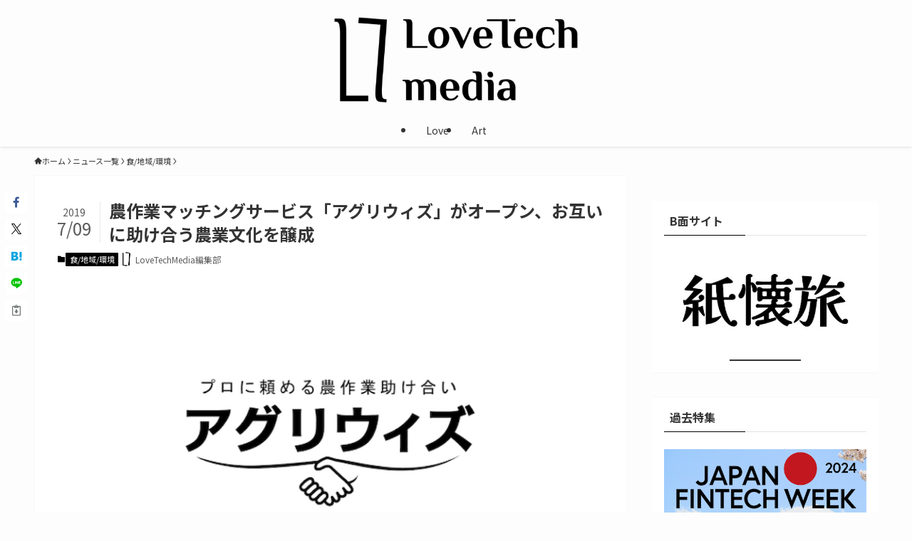

--- FILE ---
content_type: text/html; charset=UTF-8
request_url: https://lovetech-media.com/news/social/20190709_01/
body_size: 21396
content:
<!DOCTYPE html>
<html dir="ltr" lang="ja" prefix="og: https://ogp.me/ns#" data-loaded="false" data-scrolled="false" data-spmenu="closed">
<head>
<meta charset="utf-8">
<meta name="format-detection" content="telephone=no">
<meta http-equiv="X-UA-Compatible" content="IE=edge">
<meta name="viewport" content="width=device-width, viewport-fit=cover">
<title>農作業マッチングサービス「アグリウィズ」がオープン、お互いに助け合う農業文化を醸成 | LoveTechMedia - ラブテックメディア</title>
	<style>img:is([sizes="auto" i], [sizes^="auto," i]) { contain-intrinsic-size: 3000px 1500px }</style>
	
		<!-- All in One SEO 4.9.3 - aioseo.com -->
	<meta name="robots" content="max-image-preview:large" />
	<meta name="author" content="LoveTechMedia編集部"/>
	<link rel="canonical" href="https://lovetech-media.com/news/social/20190709_01/" />
	<link rel="next" href="https://lovetech-media.com/news/social/20190709_01/2/" />
	<meta name="generator" content="All in One SEO (AIOSEO) 4.9.3" />
		<meta property="og:locale" content="ja_JP" />
		<meta property="og:site_name" content="LoveTechMedia - ラブテックメディア" />
		<meta property="og:type" content="article" />
		<meta property="og:title" content="農作業マッチングサービス「アグリウィズ」がオープン、お互いに助け合う農業文化を醸成 | LoveTechMedia - ラブテックメディア" />
		<meta property="og:url" content="https://lovetech-media.com/news/social/20190709_01/" />
		<meta property="fb:app_id" content="227272654888567" />
		<meta property="og:image" content="https://lovetech-media.com/wp-content/uploads/2019/07/agriwith_main.png" />
		<meta property="og:image:secure_url" content="https://lovetech-media.com/wp-content/uploads/2019/07/agriwith_main.png" />
		<meta property="og:image:width" content="800" />
		<meta property="og:image:height" content="450" />
		<meta property="article:published_time" content="2019-07-08T23:00:29+00:00" />
		<meta property="article:modified_time" content="2019-07-09T08:11:30+00:00" />
		<meta property="article:publisher" content="https://www.facebook.com/LoveTechM/" />
		<meta name="twitter:card" content="summary_large_image" />
		<meta name="twitter:site" content="@LoveTechMediaJ" />
		<meta name="twitter:title" content="農作業マッチングサービス「アグリウィズ」がオープン、お互いに助け合う農業文化を醸成 | LoveTechMedia - ラブテックメディア" />
		<meta name="twitter:creator" content="@LoveTechMediaJ" />
		<meta name="twitter:image" content="https://lovetech-media.com/wp-content/uploads/2019/07/agriwith_main.png" />
		<script type="application/ld+json" class="aioseo-schema">
			{"@context":"https:\/\/schema.org","@graph":[{"@type":"Article","@id":"https:\/\/lovetech-media.com\/news\/social\/20190709_01\/#article","name":"\u8fb2\u4f5c\u696d\u30de\u30c3\u30c1\u30f3\u30b0\u30b5\u30fc\u30d3\u30b9\u300c\u30a2\u30b0\u30ea\u30a6\u30a3\u30ba\u300d\u304c\u30aa\u30fc\u30d7\u30f3\u3001\u304a\u4e92\u3044\u306b\u52a9\u3051\u5408\u3046\u8fb2\u696d\u6587\u5316\u3092\u91b8\u6210 | LoveTechMedia - \u30e9\u30d6\u30c6\u30c3\u30af\u30e1\u30c7\u30a3\u30a2","headline":"\u8fb2\u4f5c\u696d\u30de\u30c3\u30c1\u30f3\u30b0\u30b5\u30fc\u30d3\u30b9\u300c\u30a2\u30b0\u30ea\u30a6\u30a3\u30ba\u300d\u304c\u30aa\u30fc\u30d7\u30f3\u3001\u304a\u4e92\u3044\u306b\u52a9\u3051\u5408\u3046\u8fb2\u696d\u6587\u5316\u3092\u91b8\u6210","author":{"@id":"https:\/\/lovetech-media.com\/author\/luvtechpt1008\/#author"},"publisher":{"@id":"https:\/\/lovetech-media.com\/#organization"},"image":{"@type":"ImageObject","url":"https:\/\/lovetech-media.com\/wp-content\/uploads\/2019\/07\/agriwith_main.png","width":800,"height":450},"datePublished":"2019-07-09T08:00:29+09:00","dateModified":"2019-07-09T17:11:30+09:00","inLanguage":"ja","mainEntityOfPage":{"@id":"https:\/\/lovetech-media.com\/news\/social\/20190709_01\/#webpage"},"isPartOf":{"@id":"https:\/\/lovetech-media.com\/news\/social\/20190709_01\/#webpage"},"articleSection":"\u98df\/\u5730\u57df\/\u74b0\u5883, AgriTech, LoveTech, \u30a2\u30b0\u30ea\u30a6\u30a3\u30ba, \u30de\u30c3\u30c1\u30f3\u30b0\u30b5\u30fc\u30d3\u30b9, \u30e9\u30d6\u30c6\u30c3\u30af, \u8fb2\u696d"},{"@type":"BreadcrumbList","@id":"https:\/\/lovetech-media.com\/news\/social\/20190709_01\/#breadcrumblist","itemListElement":[{"@type":"ListItem","@id":"https:\/\/lovetech-media.com#listItem","position":1,"name":"\u5bb6","item":"https:\/\/lovetech-media.com","nextItem":{"@type":"ListItem","@id":"https:\/\/lovetech-media.com\/category\/news\/#listItem","name":"\u30cb\u30e5\u30fc\u30b9\u4e00\u89a7"}},{"@type":"ListItem","@id":"https:\/\/lovetech-media.com\/category\/news\/#listItem","position":2,"name":"\u30cb\u30e5\u30fc\u30b9\u4e00\u89a7","item":"https:\/\/lovetech-media.com\/category\/news\/","nextItem":{"@type":"ListItem","@id":"https:\/\/lovetech-media.com\/category\/news\/social\/#listItem","name":"\u98df\/\u5730\u57df\/\u74b0\u5883"},"previousItem":{"@type":"ListItem","@id":"https:\/\/lovetech-media.com#listItem","name":"\u5bb6"}},{"@type":"ListItem","@id":"https:\/\/lovetech-media.com\/category\/news\/social\/#listItem","position":3,"name":"\u98df\/\u5730\u57df\/\u74b0\u5883","item":"https:\/\/lovetech-media.com\/category\/news\/social\/","nextItem":{"@type":"ListItem","@id":"https:\/\/lovetech-media.com\/news\/social\/20190709_01\/#listItem","name":"\u8fb2\u4f5c\u696d\u30de\u30c3\u30c1\u30f3\u30b0\u30b5\u30fc\u30d3\u30b9\u300c\u30a2\u30b0\u30ea\u30a6\u30a3\u30ba\u300d\u304c\u30aa\u30fc\u30d7\u30f3\u3001\u304a\u4e92\u3044\u306b\u52a9\u3051\u5408\u3046\u8fb2\u696d\u6587\u5316\u3092\u91b8\u6210"},"previousItem":{"@type":"ListItem","@id":"https:\/\/lovetech-media.com\/category\/news\/#listItem","name":"\u30cb\u30e5\u30fc\u30b9\u4e00\u89a7"}},{"@type":"ListItem","@id":"https:\/\/lovetech-media.com\/news\/social\/20190709_01\/#listItem","position":4,"name":"\u8fb2\u4f5c\u696d\u30de\u30c3\u30c1\u30f3\u30b0\u30b5\u30fc\u30d3\u30b9\u300c\u30a2\u30b0\u30ea\u30a6\u30a3\u30ba\u300d\u304c\u30aa\u30fc\u30d7\u30f3\u3001\u304a\u4e92\u3044\u306b\u52a9\u3051\u5408\u3046\u8fb2\u696d\u6587\u5316\u3092\u91b8\u6210","previousItem":{"@type":"ListItem","@id":"https:\/\/lovetech-media.com\/category\/news\/social\/#listItem","name":"\u98df\/\u5730\u57df\/\u74b0\u5883"}}]},{"@type":"Organization","@id":"https:\/\/lovetech-media.com\/#organization","name":"LoveTech Media - \u30e9\u30d6\u30c6\u30c3\u30af\u30e1\u30c7\u30a3\u30a2","description":"\u611b\u3068\u30c6\u30af\u30ce\u30ed\u30b8\u30fc\u306e\u63a2\u7a76\u30e1\u30c7\u30a3\u30a2","url":"https:\/\/lovetech-media.com\/","logo":{"@type":"ImageObject","url":"https:\/\/lovetech-media.com\/wp-content\/uploads\/2024\/01\/newogp.png","@id":"https:\/\/lovetech-media.com\/news\/social\/20190709_01\/#organizationLogo","width":1000,"height":561},"image":{"@id":"https:\/\/lovetech-media.com\/news\/social\/20190709_01\/#organizationLogo"},"sameAs":["https:\/\/twitter.com\/LoveTechMediaJ"]},{"@type":"Person","@id":"https:\/\/lovetech-media.com\/author\/luvtechpt1008\/#author","url":"https:\/\/lovetech-media.com\/author\/luvtechpt1008\/","name":"LoveTechMedia\u7de8\u96c6\u90e8","image":{"@type":"ImageObject","@id":"https:\/\/lovetech-media.com\/news\/social\/20190709_01\/#authorImage","url":"https:\/\/lovetech-media.com\/wp-content\/uploads\/2024\/01\/LTlogo-150x150.jpg","width":96,"height":96,"caption":"LoveTechMedia\u7de8\u96c6\u90e8"}},{"@type":"WebPage","@id":"https:\/\/lovetech-media.com\/news\/social\/20190709_01\/#webpage","url":"https:\/\/lovetech-media.com\/news\/social\/20190709_01\/","name":"\u8fb2\u4f5c\u696d\u30de\u30c3\u30c1\u30f3\u30b0\u30b5\u30fc\u30d3\u30b9\u300c\u30a2\u30b0\u30ea\u30a6\u30a3\u30ba\u300d\u304c\u30aa\u30fc\u30d7\u30f3\u3001\u304a\u4e92\u3044\u306b\u52a9\u3051\u5408\u3046\u8fb2\u696d\u6587\u5316\u3092\u91b8\u6210 | LoveTechMedia - \u30e9\u30d6\u30c6\u30c3\u30af\u30e1\u30c7\u30a3\u30a2","inLanguage":"ja","isPartOf":{"@id":"https:\/\/lovetech-media.com\/#website"},"breadcrumb":{"@id":"https:\/\/lovetech-media.com\/news\/social\/20190709_01\/#breadcrumblist"},"author":{"@id":"https:\/\/lovetech-media.com\/author\/luvtechpt1008\/#author"},"creator":{"@id":"https:\/\/lovetech-media.com\/author\/luvtechpt1008\/#author"},"image":{"@type":"ImageObject","url":"https:\/\/lovetech-media.com\/wp-content\/uploads\/2019\/07\/agriwith_main.png","@id":"https:\/\/lovetech-media.com\/news\/social\/20190709_01\/#mainImage","width":800,"height":450},"primaryImageOfPage":{"@id":"https:\/\/lovetech-media.com\/news\/social\/20190709_01\/#mainImage"},"datePublished":"2019-07-09T08:00:29+09:00","dateModified":"2019-07-09T17:11:30+09:00"},{"@type":"WebSite","@id":"https:\/\/lovetech-media.com\/#website","url":"https:\/\/lovetech-media.com\/","name":"LoveTechMedia - \u30e9\u30d6\u30c6\u30c3\u30af\u30e1\u30c7\u30a3\u30a2","description":"\u611b\u3068\u30c6\u30af\u30ce\u30ed\u30b8\u30fc\u306e\u63a2\u7a76\u30e1\u30c7\u30a3\u30a2","inLanguage":"ja","publisher":{"@id":"https:\/\/lovetech-media.com\/#organization"}}]}
		</script>
		<!-- All in One SEO -->

<link rel="alternate" type="application/rss+xml" title="LoveTechMedia - ラブテックメディア &raquo; フィード" href="https://lovetech-media.com/feed/" />
<link rel="alternate" type="application/rss+xml" title="LoveTechMedia - ラブテックメディア &raquo; コメントフィード" href="https://lovetech-media.com/comments/feed/" />
<link rel="alternate" type="application/rss+xml" title="LoveTechMedia - ラブテックメディア &raquo; 農作業マッチングサービス「アグリウィズ」がオープン、お互いに助け合う農業文化を醸成 のコメントのフィード" href="https://lovetech-media.com/news/social/20190709_01/feed/" />
		<!-- This site uses the Google Analytics by MonsterInsights plugin v9.9.0 - Using Analytics tracking - https://www.monsterinsights.com/ -->
		<!-- Note: MonsterInsights is not currently configured on this site. The site owner needs to authenticate with Google Analytics in the MonsterInsights settings panel. -->
					<!-- No tracking code set -->
				<!-- / Google Analytics by MonsterInsights -->
		<link rel='stylesheet' id='wp-block-library-css' href='https://lovetech-media.com/wp-includes/css/dist/block-library/style.min.css?ver=6.8.3' type='text/css' media='all' />
<link rel='stylesheet' id='swell-icons-css' href='https://lovetech-media.com/wp-content/themes/swell/build/css/swell-icons.css?ver=2.15.0' type='text/css' media='all' />
<link rel='stylesheet' id='main_style-css' href='https://lovetech-media.com/wp-content/themes/swell/build/css/main.css?ver=2.15.0' type='text/css' media='all' />
<link rel='stylesheet' id='swell_blocks-css' href='https://lovetech-media.com/wp-content/themes/swell/build/css/blocks.css?ver=2.15.0' type='text/css' media='all' />
<style id='swell_custom-inline-css' type='text/css'>
:root{--swl-fz--content:4vw;--swl-font_family:"Noto Sans JP", sans-serif;--swl-font_weight:400;--color_main:#000000;--color_text:#333;--color_link:#1176d4;--color_htag:#000000;--color_bg:#fdfdfd;--color_gradient1:#d8ffff;--color_gradient2:#87e7ff;--color_main_thin:rgba(0, 0, 0, 0.05 );--color_main_dark:rgba(0, 0, 0, 1 );--color_list_check:#000000;--color_list_num:#000000;--color_list_good:#86dd7b;--color_list_triangle:#f4e03a;--color_list_bad:#f36060;--color_faq_q:#d55656;--color_faq_a:#6599b7;--color_icon_good:#3cd250;--color_icon_good_bg:#ecffe9;--color_icon_bad:#4b73eb;--color_icon_bad_bg:#eafaff;--color_icon_info:#f578b4;--color_icon_info_bg:#fff0fa;--color_icon_announce:#ffa537;--color_icon_announce_bg:#fff5f0;--color_icon_pen:#7a7a7a;--color_icon_pen_bg:#f7f7f7;--color_icon_book:#787364;--color_icon_book_bg:#f8f6ef;--color_icon_point:#ffa639;--color_icon_check:#86d67c;--color_icon_batsu:#f36060;--color_icon_hatena:#5295cc;--color_icon_caution:#f7da38;--color_icon_memo:#84878a;--color_deep01:#e44141;--color_deep02:#3d79d5;--color_deep03:#63a84d;--color_deep04:#f09f4d;--color_pale01:#fff2f0;--color_pale02:#f3f8fd;--color_pale03:#f1f9ee;--color_pale04:#fdf9ee;--color_mark_blue:#b7e3ff;--color_mark_green:#bdf9c3;--color_mark_yellow:#fcf69f;--color_mark_orange:#ffddbc;--border01:solid 1px var(--color_main);--border02:double 4px var(--color_main);--border03:dashed 2px var(--color_border);--border04:solid 4px var(--color_gray);--card_posts_thumb_ratio:56.25%;--list_posts_thumb_ratio:61.805%;--big_posts_thumb_ratio:56.25%;--thumb_posts_thumb_ratio:61.805%;--blogcard_thumb_ratio:56.25%;--color_header_bg:#fdfdfd;--color_header_text:#333;--color_footer_bg:#fdfdfd;--color_footer_text:#333;--container_size:1200px;--article_size:900px;--logo_size_sp:60px;--logo_size_pc:120px;--logo_size_pcfix:48px;}.swl-cell-bg[data-icon="doubleCircle"]{--cell-icon-color:#ffc977}.swl-cell-bg[data-icon="circle"]{--cell-icon-color:#94e29c}.swl-cell-bg[data-icon="triangle"]{--cell-icon-color:#eeda2f}.swl-cell-bg[data-icon="close"]{--cell-icon-color:#ec9191}.swl-cell-bg[data-icon="hatena"]{--cell-icon-color:#93c9da}.swl-cell-bg[data-icon="check"]{--cell-icon-color:#94e29c}.swl-cell-bg[data-icon="line"]{--cell-icon-color:#9b9b9b}.cap_box[data-colset="col1"]{--capbox-color:#f59b5f;--capbox-color--bg:#fff8eb}.cap_box[data-colset="col2"]{--capbox-color:#5fb9f5;--capbox-color--bg:#edf5ff}.cap_box[data-colset="col3"]{--capbox-color:#2fcd90;--capbox-color--bg:#eafaf2}.red_{--the-btn-color:#f74a4a;--the-btn-color2:#ffbc49;--the-solid-shadow: rgba(185, 56, 56, 1 )}.blue_{--the-btn-color:#338df4;--the-btn-color2:#35eaff;--the-solid-shadow: rgba(38, 106, 183, 1 )}.green_{--the-btn-color:#62d847;--the-btn-color2:#7bf7bd;--the-solid-shadow: rgba(74, 162, 53, 1 )}.is-style-btn_normal{--the-btn-radius:80px}.is-style-btn_solid{--the-btn-radius:80px}.is-style-btn_shiny{--the-btn-radius:80px}.is-style-btn_line{--the-btn-radius:80px}.post_content blockquote{padding:1.5em 2em 1.5em 3em}.post_content blockquote::before{content:"";display:block;width:5px;height:calc(100% - 3em);top:1.5em;left:1.5em;border-left:solid 1px rgba(180,180,180,.75);border-right:solid 1px rgba(180,180,180,.75);}.mark_blue{background:-webkit-linear-gradient(transparent 64%,var(--color_mark_blue) 0%);background:linear-gradient(transparent 64%,var(--color_mark_blue) 0%)}.mark_green{background:-webkit-linear-gradient(transparent 64%,var(--color_mark_green) 0%);background:linear-gradient(transparent 64%,var(--color_mark_green) 0%)}.mark_yellow{background:-webkit-linear-gradient(transparent 64%,var(--color_mark_yellow) 0%);background:linear-gradient(transparent 64%,var(--color_mark_yellow) 0%)}.mark_orange{background:-webkit-linear-gradient(transparent 64%,var(--color_mark_orange) 0%);background:linear-gradient(transparent 64%,var(--color_mark_orange) 0%)}[class*="is-style-icon_"]{color:#333;border-width:0}[class*="is-style-big_icon_"]{border-width:2px;border-style:solid}[data-col="gray"] .c-balloon__text{background:#f7f7f7;border-color:#ccc}[data-col="gray"] .c-balloon__before{border-right-color:#f7f7f7}[data-col="green"] .c-balloon__text{background:#d1f8c2;border-color:#9ddd93}[data-col="green"] .c-balloon__before{border-right-color:#d1f8c2}[data-col="blue"] .c-balloon__text{background:#e2f6ff;border-color:#93d2f0}[data-col="blue"] .c-balloon__before{border-right-color:#e2f6ff}[data-col="red"] .c-balloon__text{background:#ffebeb;border-color:#f48789}[data-col="red"] .c-balloon__before{border-right-color:#ffebeb}[data-col="yellow"] .c-balloon__text{background:#f9f7d2;border-color:#fbe593}[data-col="yellow"] .c-balloon__before{border-right-color:#f9f7d2}.-type-list2 .p-postList__body::after,.-type-big .p-postList__body::after{content: "READ MORE »";}.c-postThumb__cat{background-color:#000000;color:#fff;background-image: repeating-linear-gradient(-45deg,rgba(255,255,255,.1),rgba(255,255,255,.1) 6px,transparent 6px,transparent 12px)}.post_content h2:where(:not([class^="swell-block-"]):not(.faq_q):not(.p-postList__title)){background:var(--color_htag);padding:.75em 1em;color:#fff}.post_content h2:where(:not([class^="swell-block-"]):not(.faq_q):not(.p-postList__title))::before{position:absolute;display:block;pointer-events:none;content:"";top:-4px;left:0;width:100%;height:calc(100% + 4px);box-sizing:content-box;border-top:solid 2px var(--color_htag);border-bottom:solid 2px var(--color_htag)}.post_content h3:where(:not([class^="swell-block-"]):not(.faq_q):not(.p-postList__title)){padding:0 .5em .5em}.post_content h3:where(:not([class^="swell-block-"]):not(.faq_q):not(.p-postList__title))::before{content:"";width:100%;height:2px;background: repeating-linear-gradient(90deg, var(--color_htag) 0%, var(--color_htag) 29.3%, rgba(150,150,150,.2) 29.3%, rgba(150,150,150,.2) 100%)}.post_content h4:where(:not([class^="swell-block-"]):not(.faq_q):not(.p-postList__title)){padding:0 0 0 16px;border-left:solid 2px var(--color_htag)}.l-header{box-shadow: 0 1px 4px rgba(0,0,0,.12)}.l-header__menuBtn{order:1}.l-header__customBtn{order:3}.c-gnav a::after{background:var(--color_main);width:100%;height:2px;transform:scaleX(0)}.p-spHeadMenu .menu-item.-current{border-bottom-color:var(--color_main)}.c-gnav > li:hover > a::after,.c-gnav > .-current > a::after{transform: scaleX(1)}.c-gnav .sub-menu{color:#333;background:#fff}.l-fixHeader::before{opacity:0.7}#pagetop{border-radius:50%}.c-widget__title.-spmenu{padding:.5em .75em;border-radius:var(--swl-radius--2, 0px);background:var(--color_main);color:#fff;}.c-widget__title.-footer{padding:.5em}.c-widget__title.-footer::before{content:"";bottom:0;left:0;width:40%;z-index:1;background:var(--color_main)}.c-widget__title.-footer::after{content:"";bottom:0;left:0;width:100%;background:var(--color_border)}.c-secTitle{border-left:solid 2px var(--color_main);padding:0em .75em}.p-spMenu{color:#333}.p-spMenu__inner::before{background:#fdfdfd;opacity:1}.p-spMenu__overlay{background:#000;opacity:0.6}[class*="page-numbers"]{border-radius:50%;margin:4px;color:var(--color_main);border: solid 1px var(--color_main)}.l-topTitleArea.c-filterLayer::before{background-color:#000;opacity:0.2;content:""}@media screen and (min-width: 960px){:root{}}@media screen and (max-width: 959px){:root{}.l-header__logo{order:2;text-align:center}}@media screen and (min-width: 600px){:root{--swl-fz--content:17px;}}@media screen and (max-width: 599px){:root{}}@media (min-width: 1108px) {.alignwide{left:-100px;width:calc(100% + 200px);}}@media (max-width: 1108px) {.-sidebar-off .swell-block-fullWide__inner.l-container .alignwide{left:0px;width:100%;}}.l-fixHeader .l-fixHeader__gnav{order:0}[data-scrolled=true] .l-fixHeader[data-ready]{opacity:1;-webkit-transform:translateY(0)!important;transform:translateY(0)!important;visibility:visible}.-body-solid .l-fixHeader{box-shadow:0 2px 4px var(--swl-color_shadow)}.l-fixHeader__inner{align-items:stretch;color:var(--color_header_text);display:flex;padding-bottom:0;padding-top:0;position:relative;z-index:1}.l-fixHeader__logo{align-items:center;display:flex;line-height:1;margin-right:24px;order:0;padding:16px 0}.p-spHeadMenu{text-align:center}.p-spHeadMenu .sub-menu{display:none}.p-spHeadMenu .menu-item{-webkit-backface-visibility:hidden;backface-visibility:hidden;border-bottom:2px solid transparent;flex-shrink:0;font-size:12px;height:36px;padding:0;width:auto}.p-spHeadMenu .menu-item.-current{border-bottom-color:currentcolor}.p-spHeadMenu a{display:block;line-height:36px;padding:0 12px;text-decoration:none}.l-header__spNav.swiper:not(.swiper-initialized) .p-spHeadMenu{visibility:hidden}.l-header__spNav a{color:var(--color_header_text)}.l-header__spNav[data-loop="0"] .p-spHeadMenu{display:flex;overflow-x:auto}.l-header__spNav[data-loop="0"] .menu-item:first-child{margin-left:auto}.l-header__spNav[data-loop="0"] .menu-item:last-child{margin-right:auto}@media (min-width:960px){.l-header__spNav{display:none}}@media (min-width:960px){.-parallel .l-header__inner{display:flex;flex-wrap:wrap;max-width:100%;padding-left:0;padding-right:0}.-parallel .l-header__logo{text-align:center;width:100%}.-parallel .l-header__logo .c-catchphrase{font-size:12px;line-height:1;margin-top:16px}.-parallel .l-header__gnav{width:100%}.-parallel .l-header__gnav .c-gnav{justify-content:center}.-parallel .l-header__gnav .c-gnav>li>a{padding:16px}.-parallel .c-headLogo.-txt,.-parallel .w-header{justify-content:center}.-parallel .w-header{margin-bottom:8px;margin-top:8px}.-parallel-bottom .l-header__inner{padding-top:8px}.-parallel-bottom .l-header__logo{order:1;padding:16px 0}.-parallel-bottom .w-header{order:2}.-parallel-bottom .l-header__gnav{order:3}.-parallel-top .l-header__inner{padding-bottom:8px}.-parallel-top .l-header__gnav{order:1}.-parallel-top .l-header__logo{order:2;padding:16px 0}.-parallel-top .w-header{order:3}.l-header.-parallel .w-header{width:100%}.l-fixHeader.-parallel .l-fixHeader__gnav{margin-left:auto}}.c-gnav .sub-menu a:before,.c-listMenu a:before{-webkit-font-smoothing:antialiased;-moz-osx-font-smoothing:grayscale;font-family:icomoon!important;font-style:normal;font-variant:normal;font-weight:400;line-height:1;text-transform:none}.c-submenuToggleBtn{display:none}.c-listMenu a{padding:.75em 1em .75em 1.5em;transition:padding .25s}.c-listMenu a:hover{padding-left:1.75em;padding-right:.75em}.c-gnav .sub-menu a:before,.c-listMenu a:before{color:inherit;content:"\e921";display:inline-block;left:2px;position:absolute;top:50%;-webkit-transform:translateY(-50%);transform:translateY(-50%);vertical-align:middle}.widget_categories>ul>.cat-item>a,.wp-block-categories-list>li>a{padding-left:1.75em}.c-listMenu .children,.c-listMenu .sub-menu{margin:0}.c-listMenu .children a,.c-listMenu .sub-menu a{font-size:.9em;padding-left:2.5em}.c-listMenu .children a:before,.c-listMenu .sub-menu a:before{left:1em}.c-listMenu .children a:hover,.c-listMenu .sub-menu a:hover{padding-left:2.75em}.c-listMenu .children ul a,.c-listMenu .sub-menu ul a{padding-left:3.25em}.c-listMenu .children ul a:before,.c-listMenu .sub-menu ul a:before{left:1.75em}.c-listMenu .children ul a:hover,.c-listMenu .sub-menu ul a:hover{padding-left:3.5em}.c-gnav li:hover>.sub-menu{opacity:1;visibility:visible}.c-gnav .sub-menu:before{background:inherit;content:"";height:100%;left:0;position:absolute;top:0;width:100%;z-index:0}.c-gnav .sub-menu .sub-menu{left:100%;top:0;z-index:-1}.c-gnav .sub-menu a{padding-left:2em}.c-gnav .sub-menu a:before{left:.5em}.c-gnav .sub-menu a:hover .ttl{left:4px}:root{--color_content_bg:#fff;}.c-widget__title.-side{padding:0 .5em .5em}.c-widget__title.-side::before{content:"";bottom:0;left:0;width:40%;z-index:1;background:var(--color_main)}.c-widget__title.-side::after{content:"";bottom:0;left:0;width:100%;background:var(--color_border)}.c-shareBtns__btn:not(:hover){background:none}.-fix .c-shareBtns__btn:not(:hover){background:#fff}.c-shareBtns__btn:not(:hover) .c-shareBtns__icon{color:inherit}.c-shareBtns__list{padding: 8px 0;border-top: solid 1px var(--color_border);border-bottom: solid 1px var(--color_border)}.c-shareBtns__item:not(:last-child){margin-right:8px}.c-shareBtns__btn{padding:8px 0;transition:background-color .25s;box-shadow:none!important}@media screen and (min-width: 960px){:root{}}@media screen and (max-width: 959px){:root{}}@media screen and (min-width: 600px){:root{}}@media screen and (max-width: 599px){:root{}}.l-content{padding-top:4vw}.p-breadcrumb+.l-content{padding-top:0}.-frame-on .l-mainContent{background:#fff;border-radius:var(--swl-radius--4,0);padding:3vw}.-frame-on-sidebar #sidebar .c-widget{background:#fff;border-radius:var(--swl-radius--4,0);padding:16px}.-frame-on-sidebar #sidebar .widget_swell_prof_widget{padding:0!important}.-frame-on-sidebar #sidebar .p-profileBox{background:#fff;border:none;color:#333}.-frame-on-sidebar #sidebar .calendar_wrap{border:none;padding:0}.-frame-border .l-mainContent,.-frame-border.-frame-on-sidebar #sidebar .c-widget{box-shadow:0 0 1px var(--swl-color_shadow)}.swell-block-fullWide__inner .alignwide{left:0;width:100%}.swell-block-fullWide__inner .alignfull{left:calc(0px - var(--swl-fw_inner_pad, 0))!important;margin-left:0!important;margin-right:0!important;width:calc(100% + var(--swl-fw_inner_pad, 0)*2)!important}@media not all and (min-width:960px){.alignwide,.l-content .alignfull{left:-3vw;width:calc(100% + 6vw)}.l-content{padding-left:2vw;padding-right:2vw}.-frame-on{--swl-pad_container:2vw;--swl-h2-margin--x:-3vw}.-frame-off-sidebar .l-sidebar{padding-left:1vw;padding-right:1vw}.swell-block-fullWide__inner.l-article{--swl-fw_inner_pad:calc(var(--swl-pad_container, 2vw) + 3vw)}.swell-block-fullWide__inner.l-container{--swl-fw_inner_pad:var(--swl-pad_container,2vw)}.swell-block-fullWide__inner.l-article .alignwide{left:-1.5vw;width:calc(100% + 3vw)}}@media (min-width:960px){.alignwide,.l-content .alignfull{left:-48px;width:calc(100% + 96px)}.l-content .c-widget .alignfull{left:-32px;width:calc(100% + 64px)}.-frame-on .l-mainContent{padding:32px}.swell-block-fullWide__inner.l-article{--swl-fw_inner_pad:calc(var(--swl-pad_post_content) + 32px)}.swell-block-fullWide__inner.l-container{--swl-fw_inner_pad:16px}.swell-block-fullWide__inner.l-article .alignwide{left:-16px;width:calc(100% + 32px)}}@media (min-width:600px){.l-content{padding-top:2em}}@media screen and (min-width:1240px){.p-relatedPosts{display:flex;flex-wrap:wrap;justify-content:space-between}.p-relatedPosts .p-postList__item{width:49%}}.-index-off .p-toc,.swell-toc-placeholder:empty{display:none}.p-toc.-modal{height:100%;margin:0;overflow-y:auto;padding:0}#main_content .p-toc{border-radius:var(--swl-radius--2,0);margin:4em auto;max-width:800px}#sidebar .p-toc{margin-top:-.5em}.p-toc .__pn:before{content:none!important;counter-increment:none}.p-toc .__prev{margin:0 0 1em}.p-toc .__next{margin:1em 0 0}.p-toc.is-omitted:not([data-omit=ct]) [data-level="2"] .p-toc__childList{height:0;margin-bottom:-.5em;visibility:hidden}.p-toc.is-omitted:not([data-omit=nest]){position:relative}.p-toc.is-omitted:not([data-omit=nest]):before{background:linear-gradient(hsla(0,0%,100%,0),var(--color_bg));bottom:5em;content:"";height:4em;left:0;opacity:.75;pointer-events:none;position:absolute;width:100%;z-index:1}.p-toc.is-omitted:not([data-omit=nest]):after{background:var(--color_bg);bottom:0;content:"";height:5em;left:0;opacity:.75;position:absolute;width:100%;z-index:1}.p-toc.is-omitted:not([data-omit=nest]) .__next,.p-toc.is-omitted:not([data-omit=nest]) [data-omit="1"]{display:none}.p-toc .p-toc__expandBtn{background-color:#f7f7f7;border:rgba(0,0,0,.2);border-radius:5em;box-shadow:0 0 0 1px #bbb;color:#333;display:block;font-size:14px;line-height:1.5;margin:.75em auto 0;min-width:6em;padding:.5em 1em;position:relative;transition:box-shadow .25s;z-index:2}.p-toc[data-omit=nest] .p-toc__expandBtn{display:inline-block;font-size:13px;margin:0 0 0 1.25em;padding:.5em .75em}.p-toc:not([data-omit=nest]) .p-toc__expandBtn:after,.p-toc:not([data-omit=nest]) .p-toc__expandBtn:before{border-top-color:inherit;border-top-style:dotted;border-top-width:3px;content:"";display:block;height:1px;position:absolute;top:calc(50% - 1px);transition:border-color .25s;width:100%;width:22px}.p-toc:not([data-omit=nest]) .p-toc__expandBtn:before{right:calc(100% + 1em)}.p-toc:not([data-omit=nest]) .p-toc__expandBtn:after{left:calc(100% + 1em)}.p-toc.is-expanded .p-toc__expandBtn{border-color:transparent}.p-toc__ttl{display:block;font-size:1.2em;line-height:1;position:relative;text-align:center}.p-toc__ttl:before{content:"\e918";display:inline-block;font-family:icomoon;margin-right:.5em;padding-bottom:2px;vertical-align:middle}#index_modal .p-toc__ttl{margin-bottom:.5em}.p-toc__list li{line-height:1.6}.p-toc__list>li+li{margin-top:.5em}.p-toc__list .p-toc__childList{padding-left:.5em}.p-toc__list [data-level="3"]{font-size:.9em}.p-toc__list .mininote{display:none}.post_content .p-toc__list{padding-left:0}#sidebar .p-toc__list{margin-bottom:0}#sidebar .p-toc__list .p-toc__childList{padding-left:0}.p-toc__link{color:inherit;font-size:inherit;text-decoration:none}.p-toc__link:hover{opacity:.8}.p-toc.-double{background:var(--color_gray);background:linear-gradient(-45deg,transparent 25%,var(--color_gray) 25%,var(--color_gray) 50%,transparent 50%,transparent 75%,var(--color_gray) 75%,var(--color_gray));background-clip:padding-box;background-size:4px 4px;border-bottom:4px double var(--color_border);border-top:4px double var(--color_border);padding:1.5em 1em 1em}.p-toc.-double .p-toc__ttl{margin-bottom:.75em}@media (min-width:960px){#main_content .p-toc{width:92%}}@media (hover:hover){.p-toc .p-toc__expandBtn:hover{border-color:transparent;box-shadow:0 0 0 2px currentcolor}}@media (min-width:600px){.p-toc.-double{padding:2em}}.p-pnLinks{align-items:stretch;display:flex;justify-content:space-between;margin:2em 0}.p-pnLinks__item{font-size:3vw;position:relative;width:49%}.p-pnLinks__item:before{content:"";display:block;height:.5em;pointer-events:none;position:absolute;top:50%;width:.5em;z-index:1}.p-pnLinks__item.-prev:before{border-bottom:1px solid;border-left:1px solid;left:.35em;-webkit-transform:rotate(45deg) translateY(-50%);transform:rotate(45deg) translateY(-50%)}.p-pnLinks__item.-prev .p-pnLinks__thumb{margin-right:8px}.p-pnLinks__item.-next .p-pnLinks__link{justify-content:flex-end}.p-pnLinks__item.-next:before{border-bottom:1px solid;border-right:1px solid;right:.35em;-webkit-transform:rotate(-45deg) translateY(-50%);transform:rotate(-45deg) translateY(-50%)}.p-pnLinks__item.-next .p-pnLinks__thumb{margin-left:8px;order:2}.p-pnLinks__item.-next:first-child{margin-left:auto}.p-pnLinks__link{align-items:center;border-radius:var(--swl-radius--2,0);color:inherit;display:flex;height:100%;line-height:1.4;min-height:4em;padding:.6em 1em .5em;position:relative;text-decoration:none;transition:box-shadow .25s;width:100%}.p-pnLinks__thumb{border-radius:var(--swl-radius--4,0);height:32px;-o-object-fit:cover;object-fit:cover;width:48px}.p-pnLinks .-prev .p-pnLinks__link{border-left:1.25em solid var(--color_main)}.p-pnLinks .-prev:before{color:#fff}.p-pnLinks .-next .p-pnLinks__link{border-right:1.25em solid var(--color_main)}.p-pnLinks .-next:before{color:#fff}@media not all and (min-width:960px){.p-pnLinks.-thumb-on{display:block}.p-pnLinks.-thumb-on .p-pnLinks__item{width:100%}}@media (min-width:600px){.p-pnLinks__item{font-size:13px}.p-pnLinks__thumb{height:48px;width:72px}.p-pnLinks__title{transition:-webkit-transform .25s;transition:transform .25s;transition:transform .25s,-webkit-transform .25s}.-prev>.p-pnLinks__link:hover .p-pnLinks__title{-webkit-transform:translateX(4px);transform:translateX(4px)}.-next>.p-pnLinks__link:hover .p-pnLinks__title{-webkit-transform:translateX(-4px);transform:translateX(-4px)}.p-pnLinks .-prev .p-pnLinks__link:hover{box-shadow:1px 1px 2px var(--swl-color_shadow)}.p-pnLinks .-next .p-pnLinks__link:hover{box-shadow:-1px 1px 2px var(--swl-color_shadow)}}.p-snsCta{background:#1d1d1d;border-radius:var(--swl-radius--8,0);color:#fff;margin:2em auto;overflow:hidden;position:relative;text-align:center;width:100%}.p-snsCta .fb-like{margin:2px 4px}.p-snsCta .c-instaFollowLink,.p-snsCta .twitter-follow-button{margin:2px 8px}.p-snsCta .c-instaFollowLink:hover,.p-snsCta .fb-like:hover{opacity:.8}.p-snsCta .fb-like>span{display:block}.p-snsCta__body{background:rgba(0,0,0,.7);display:flex;flex-direction:column;justify-content:center;min-height:40vw;padding:1em;position:relative;z-index:1}.p-snsCta__figure{height:100%;margin:0;padding:0;position:absolute;width:100%;z-index:0}.p-snsCta__message{font-size:3.2vw;margin-bottom:1em}.p-snsCta__btns{display:flex;flex-wrap:wrap;justify-content:center}.c-instaFollowLink{align-items:center;background:linear-gradient(135deg,#427eff,#f13f79 70%) no-repeat;border-radius:3px;color:#fff;display:inline-flex;font-size:11px;height:20px;line-height:1;overflow:hidden;padding:0 6px;position:relative;text-decoration:none}.c-instaFollowLink:before{background:linear-gradient(15deg,#ffdb2c,#f9764c 25%,rgba(255,77,64,0) 50%) no-repeat;content:"";height:100%;left:0;position:absolute;top:0;width:100%}.c-instaFollowLink i{font-size:12px;margin-right:4px}.c-instaFollowLink i,.c-instaFollowLink span{position:relative;white-space:nowrap;z-index:1}@media (min-width:600px){.p-snsCta__body{min-height:200px}.p-snsCta__message{font-size:16px}}
</style>
<link rel='stylesheet' id='swell-parts/footer-css' href='https://lovetech-media.com/wp-content/themes/swell/build/css/modules/parts/footer.css?ver=2.15.0' type='text/css' media='all' />
<link rel='stylesheet' id='swell-page/single-css' href='https://lovetech-media.com/wp-content/themes/swell/build/css/modules/page/single.css?ver=2.15.0' type='text/css' media='all' />
<style id='classic-theme-styles-inline-css' type='text/css'>
/*! This file is auto-generated */
.wp-block-button__link{color:#fff;background-color:#32373c;border-radius:9999px;box-shadow:none;text-decoration:none;padding:calc(.667em + 2px) calc(1.333em + 2px);font-size:1.125em}.wp-block-file__button{background:#32373c;color:#fff;text-decoration:none}
</style>
<link rel='stylesheet' id='aioseo/css/src/vue/standalone/blocks/table-of-contents/global.scss-css' href='https://lovetech-media.com/wp-content/plugins/all-in-one-seo-pack/dist/Lite/assets/css/table-of-contents/global.e90f6d47.css?ver=4.9.3' type='text/css' media='all' />
<link rel='stylesheet' id='wp-components-css' href='https://lovetech-media.com/wp-includes/css/dist/components/style.min.css?ver=6.8.3' type='text/css' media='all' />
<link rel='stylesheet' id='wp-preferences-css' href='https://lovetech-media.com/wp-includes/css/dist/preferences/style.min.css?ver=6.8.3' type='text/css' media='all' />
<link rel='stylesheet' id='wp-block-editor-css' href='https://lovetech-media.com/wp-includes/css/dist/block-editor/style.min.css?ver=6.8.3' type='text/css' media='all' />
<link rel='stylesheet' id='popup-maker-block-library-style-css' href='https://lovetech-media.com/wp-content/plugins/popup-maker/dist/packages/block-library-style.css?ver=dbea705cfafe089d65f1' type='text/css' media='all' />
<style id='global-styles-inline-css' type='text/css'>
:root{--wp--preset--aspect-ratio--square: 1;--wp--preset--aspect-ratio--4-3: 4/3;--wp--preset--aspect-ratio--3-4: 3/4;--wp--preset--aspect-ratio--3-2: 3/2;--wp--preset--aspect-ratio--2-3: 2/3;--wp--preset--aspect-ratio--16-9: 16/9;--wp--preset--aspect-ratio--9-16: 9/16;--wp--preset--color--black: #000;--wp--preset--color--cyan-bluish-gray: #abb8c3;--wp--preset--color--white: #fff;--wp--preset--color--pale-pink: #f78da7;--wp--preset--color--vivid-red: #cf2e2e;--wp--preset--color--luminous-vivid-orange: #ff6900;--wp--preset--color--luminous-vivid-amber: #fcb900;--wp--preset--color--light-green-cyan: #7bdcb5;--wp--preset--color--vivid-green-cyan: #00d084;--wp--preset--color--pale-cyan-blue: #8ed1fc;--wp--preset--color--vivid-cyan-blue: #0693e3;--wp--preset--color--vivid-purple: #9b51e0;--wp--preset--color--swl-main: var(--color_main);--wp--preset--color--swl-main-thin: var(--color_main_thin);--wp--preset--color--swl-gray: var(--color_gray);--wp--preset--color--swl-deep-01: var(--color_deep01);--wp--preset--color--swl-deep-02: var(--color_deep02);--wp--preset--color--swl-deep-03: var(--color_deep03);--wp--preset--color--swl-deep-04: var(--color_deep04);--wp--preset--color--swl-pale-01: var(--color_pale01);--wp--preset--color--swl-pale-02: var(--color_pale02);--wp--preset--color--swl-pale-03: var(--color_pale03);--wp--preset--color--swl-pale-04: var(--color_pale04);--wp--preset--gradient--vivid-cyan-blue-to-vivid-purple: linear-gradient(135deg,rgba(6,147,227,1) 0%,rgb(155,81,224) 100%);--wp--preset--gradient--light-green-cyan-to-vivid-green-cyan: linear-gradient(135deg,rgb(122,220,180) 0%,rgb(0,208,130) 100%);--wp--preset--gradient--luminous-vivid-amber-to-luminous-vivid-orange: linear-gradient(135deg,rgba(252,185,0,1) 0%,rgba(255,105,0,1) 100%);--wp--preset--gradient--luminous-vivid-orange-to-vivid-red: linear-gradient(135deg,rgba(255,105,0,1) 0%,rgb(207,46,46) 100%);--wp--preset--gradient--very-light-gray-to-cyan-bluish-gray: linear-gradient(135deg,rgb(238,238,238) 0%,rgb(169,184,195) 100%);--wp--preset--gradient--cool-to-warm-spectrum: linear-gradient(135deg,rgb(74,234,220) 0%,rgb(151,120,209) 20%,rgb(207,42,186) 40%,rgb(238,44,130) 60%,rgb(251,105,98) 80%,rgb(254,248,76) 100%);--wp--preset--gradient--blush-light-purple: linear-gradient(135deg,rgb(255,206,236) 0%,rgb(152,150,240) 100%);--wp--preset--gradient--blush-bordeaux: linear-gradient(135deg,rgb(254,205,165) 0%,rgb(254,45,45) 50%,rgb(107,0,62) 100%);--wp--preset--gradient--luminous-dusk: linear-gradient(135deg,rgb(255,203,112) 0%,rgb(199,81,192) 50%,rgb(65,88,208) 100%);--wp--preset--gradient--pale-ocean: linear-gradient(135deg,rgb(255,245,203) 0%,rgb(182,227,212) 50%,rgb(51,167,181) 100%);--wp--preset--gradient--electric-grass: linear-gradient(135deg,rgb(202,248,128) 0%,rgb(113,206,126) 100%);--wp--preset--gradient--midnight: linear-gradient(135deg,rgb(2,3,129) 0%,rgb(40,116,252) 100%);--wp--preset--font-size--small: 0.9em;--wp--preset--font-size--medium: 1.1em;--wp--preset--font-size--large: 1.25em;--wp--preset--font-size--x-large: 42px;--wp--preset--font-size--xs: 0.75em;--wp--preset--font-size--huge: 1.6em;--wp--preset--spacing--20: 0.44rem;--wp--preset--spacing--30: 0.67rem;--wp--preset--spacing--40: 1rem;--wp--preset--spacing--50: 1.5rem;--wp--preset--spacing--60: 2.25rem;--wp--preset--spacing--70: 3.38rem;--wp--preset--spacing--80: 5.06rem;--wp--preset--shadow--natural: 6px 6px 9px rgba(0, 0, 0, 0.2);--wp--preset--shadow--deep: 12px 12px 50px rgba(0, 0, 0, 0.4);--wp--preset--shadow--sharp: 6px 6px 0px rgba(0, 0, 0, 0.2);--wp--preset--shadow--outlined: 6px 6px 0px -3px rgba(255, 255, 255, 1), 6px 6px rgba(0, 0, 0, 1);--wp--preset--shadow--crisp: 6px 6px 0px rgba(0, 0, 0, 1);}:where(.is-layout-flex){gap: 0.5em;}:where(.is-layout-grid){gap: 0.5em;}body .is-layout-flex{display: flex;}.is-layout-flex{flex-wrap: wrap;align-items: center;}.is-layout-flex > :is(*, div){margin: 0;}body .is-layout-grid{display: grid;}.is-layout-grid > :is(*, div){margin: 0;}:where(.wp-block-columns.is-layout-flex){gap: 2em;}:where(.wp-block-columns.is-layout-grid){gap: 2em;}:where(.wp-block-post-template.is-layout-flex){gap: 1.25em;}:where(.wp-block-post-template.is-layout-grid){gap: 1.25em;}.has-black-color{color: var(--wp--preset--color--black) !important;}.has-cyan-bluish-gray-color{color: var(--wp--preset--color--cyan-bluish-gray) !important;}.has-white-color{color: var(--wp--preset--color--white) !important;}.has-pale-pink-color{color: var(--wp--preset--color--pale-pink) !important;}.has-vivid-red-color{color: var(--wp--preset--color--vivid-red) !important;}.has-luminous-vivid-orange-color{color: var(--wp--preset--color--luminous-vivid-orange) !important;}.has-luminous-vivid-amber-color{color: var(--wp--preset--color--luminous-vivid-amber) !important;}.has-light-green-cyan-color{color: var(--wp--preset--color--light-green-cyan) !important;}.has-vivid-green-cyan-color{color: var(--wp--preset--color--vivid-green-cyan) !important;}.has-pale-cyan-blue-color{color: var(--wp--preset--color--pale-cyan-blue) !important;}.has-vivid-cyan-blue-color{color: var(--wp--preset--color--vivid-cyan-blue) !important;}.has-vivid-purple-color{color: var(--wp--preset--color--vivid-purple) !important;}.has-black-background-color{background-color: var(--wp--preset--color--black) !important;}.has-cyan-bluish-gray-background-color{background-color: var(--wp--preset--color--cyan-bluish-gray) !important;}.has-white-background-color{background-color: var(--wp--preset--color--white) !important;}.has-pale-pink-background-color{background-color: var(--wp--preset--color--pale-pink) !important;}.has-vivid-red-background-color{background-color: var(--wp--preset--color--vivid-red) !important;}.has-luminous-vivid-orange-background-color{background-color: var(--wp--preset--color--luminous-vivid-orange) !important;}.has-luminous-vivid-amber-background-color{background-color: var(--wp--preset--color--luminous-vivid-amber) !important;}.has-light-green-cyan-background-color{background-color: var(--wp--preset--color--light-green-cyan) !important;}.has-vivid-green-cyan-background-color{background-color: var(--wp--preset--color--vivid-green-cyan) !important;}.has-pale-cyan-blue-background-color{background-color: var(--wp--preset--color--pale-cyan-blue) !important;}.has-vivid-cyan-blue-background-color{background-color: var(--wp--preset--color--vivid-cyan-blue) !important;}.has-vivid-purple-background-color{background-color: var(--wp--preset--color--vivid-purple) !important;}.has-black-border-color{border-color: var(--wp--preset--color--black) !important;}.has-cyan-bluish-gray-border-color{border-color: var(--wp--preset--color--cyan-bluish-gray) !important;}.has-white-border-color{border-color: var(--wp--preset--color--white) !important;}.has-pale-pink-border-color{border-color: var(--wp--preset--color--pale-pink) !important;}.has-vivid-red-border-color{border-color: var(--wp--preset--color--vivid-red) !important;}.has-luminous-vivid-orange-border-color{border-color: var(--wp--preset--color--luminous-vivid-orange) !important;}.has-luminous-vivid-amber-border-color{border-color: var(--wp--preset--color--luminous-vivid-amber) !important;}.has-light-green-cyan-border-color{border-color: var(--wp--preset--color--light-green-cyan) !important;}.has-vivid-green-cyan-border-color{border-color: var(--wp--preset--color--vivid-green-cyan) !important;}.has-pale-cyan-blue-border-color{border-color: var(--wp--preset--color--pale-cyan-blue) !important;}.has-vivid-cyan-blue-border-color{border-color: var(--wp--preset--color--vivid-cyan-blue) !important;}.has-vivid-purple-border-color{border-color: var(--wp--preset--color--vivid-purple) !important;}.has-vivid-cyan-blue-to-vivid-purple-gradient-background{background: var(--wp--preset--gradient--vivid-cyan-blue-to-vivid-purple) !important;}.has-light-green-cyan-to-vivid-green-cyan-gradient-background{background: var(--wp--preset--gradient--light-green-cyan-to-vivid-green-cyan) !important;}.has-luminous-vivid-amber-to-luminous-vivid-orange-gradient-background{background: var(--wp--preset--gradient--luminous-vivid-amber-to-luminous-vivid-orange) !important;}.has-luminous-vivid-orange-to-vivid-red-gradient-background{background: var(--wp--preset--gradient--luminous-vivid-orange-to-vivid-red) !important;}.has-very-light-gray-to-cyan-bluish-gray-gradient-background{background: var(--wp--preset--gradient--very-light-gray-to-cyan-bluish-gray) !important;}.has-cool-to-warm-spectrum-gradient-background{background: var(--wp--preset--gradient--cool-to-warm-spectrum) !important;}.has-blush-light-purple-gradient-background{background: var(--wp--preset--gradient--blush-light-purple) !important;}.has-blush-bordeaux-gradient-background{background: var(--wp--preset--gradient--blush-bordeaux) !important;}.has-luminous-dusk-gradient-background{background: var(--wp--preset--gradient--luminous-dusk) !important;}.has-pale-ocean-gradient-background{background: var(--wp--preset--gradient--pale-ocean) !important;}.has-electric-grass-gradient-background{background: var(--wp--preset--gradient--electric-grass) !important;}.has-midnight-gradient-background{background: var(--wp--preset--gradient--midnight) !important;}.has-small-font-size{font-size: var(--wp--preset--font-size--small) !important;}.has-medium-font-size{font-size: var(--wp--preset--font-size--medium) !important;}.has-large-font-size{font-size: var(--wp--preset--font-size--large) !important;}.has-x-large-font-size{font-size: var(--wp--preset--font-size--x-large) !important;}
:where(.wp-block-post-template.is-layout-flex){gap: 1.25em;}:where(.wp-block-post-template.is-layout-grid){gap: 1.25em;}
:where(.wp-block-columns.is-layout-flex){gap: 2em;}:where(.wp-block-columns.is-layout-grid){gap: 2em;}
:root :where(.wp-block-pullquote){font-size: 1.5em;line-height: 1.6;}
</style>
<link rel='stylesheet' id='ppress-frontend-css' href='https://lovetech-media.com/wp-content/plugins/wp-user-avatar/assets/css/frontend.min.css?ver=4.16.8' type='text/css' media='all' />
<link rel='stylesheet' id='ppress-flatpickr-css' href='https://lovetech-media.com/wp-content/plugins/wp-user-avatar/assets/flatpickr/flatpickr.min.css?ver=4.16.8' type='text/css' media='all' />
<link rel='stylesheet' id='ppress-select2-css' href='https://lovetech-media.com/wp-content/plugins/wp-user-avatar/assets/select2/select2.min.css?ver=6.8.3' type='text/css' media='all' />
<link rel='stylesheet' id='child_style-css' href='https://lovetech-media.com/wp-content/themes/swell_child/style.css?ver=2024031430738' type='text/css' media='all' />
<script type="text/javascript" src="https://lovetech-media.com/wp-includes/js/jquery/jquery.min.js?ver=3.7.1" id="jquery-core-js"></script>
<script type="text/javascript" src="https://lovetech-media.com/wp-content/plugins/wp-user-avatar/assets/flatpickr/flatpickr.min.js?ver=4.16.8" id="ppress-flatpickr-js"></script>
<script type="text/javascript" src="https://lovetech-media.com/wp-content/plugins/wp-user-avatar/assets/select2/select2.min.js?ver=4.16.8" id="ppress-select2-js"></script>

<link href="https://fonts.googleapis.com/css?family=Noto+Sans+JP:400,700&#038;display=swap" rel="stylesheet">
<noscript><link href="https://lovetech-media.com/wp-content/themes/swell/build/css/noscript.css" rel="stylesheet"></noscript>
<link rel="https://api.w.org/" href="https://lovetech-media.com/wp-json/" /><link rel="alternate" title="JSON" type="application/json" href="https://lovetech-media.com/wp-json/wp/v2/posts/8363" /><link rel='shortlink' href='https://lovetech-media.com/?p=8363' />
	<link rel="preconnect" href="https://fonts.googleapis.com">
	<link rel="preconnect" href="https://fonts.gstatic.com">
	
   <link href="https://fonts.googleapis.com/css?family=Kosugi+Maru&amp;subset=japanese" rel="stylesheet">

   <link rel="icon" href="https://lovetech-media.com/wp-content/uploads/2024/01/LTlogo-150x150.jpg" sizes="32x32" />
<link rel="icon" href="https://lovetech-media.com/wp-content/uploads/2024/01/LTlogo-300x300.jpg" sizes="192x192" />
<link rel="apple-touch-icon" href="https://lovetech-media.com/wp-content/uploads/2024/01/LTlogo-300x300.jpg" />
<meta name="msapplication-TileImage" content="https://lovetech-media.com/wp-content/uploads/2024/01/LTlogo-300x300.jpg" />
		<style type="text/css" id="wp-custom-css">
			/* 投稿記事の余白 */
.post_content p {
	margin-bottom: 1.5em;
}
.post_content p {
line-height: 2.0;
}		</style>
		
<link rel="stylesheet" href="https://lovetech-media.com/wp-content/themes/swell/build/css/print.css" media="print" >
	<style id="egf-frontend-styles" type="text/css">
		p {} h1 {} h2 {} h3 {} h4 {} h5 {} h6 {} 	</style>
	</head>
<body data-rsssl=1>
<div id="body_wrap" class="wp-singular post-template-default single single-post postid-8363 single-format-standard wp-custom-logo wp-theme-swell wp-child-theme-swell_child -sidebar-on -frame-on -frame-on-sidebar -frame-border id_8363" >
<div id="sp_menu" class="p-spMenu -left">
	<div class="p-spMenu__inner">
		<div class="p-spMenu__closeBtn">
			<button class="c-iconBtn -menuBtn c-plainBtn" data-onclick="toggleMenu" aria-label="メニューを閉じる">
				<i class="c-iconBtn__icon icon-close-thin"></i>
			</button>
		</div>
		<div class="p-spMenu__body">
			<div class="c-widget__title -spmenu">
				MENU			</div>
			<div class="p-spMenu__nav">
				<ul class="c-spnav c-listMenu"><li class="menu-item menu-item-type-taxonomy menu-item-object-category menu-item-19617"><a href="https://lovetech-media.com/category/love/">Love</a></li>
<li class="menu-item menu-item-type-taxonomy menu-item-object-category menu-item-20405"><a href="https://lovetech-media.com/category/art/">Art</a></li>
</ul>			</div>
					</div>
	</div>
	<div class="p-spMenu__overlay c-overlay" data-onclick="toggleMenu"></div>
</div>
<header id="header" class="l-header -parallel -parallel-bottom" data-spfix="1">
		<div class="l-header__inner l-container">
		<div class="l-header__logo">
			<div class="c-headLogo -img"><a href="https://lovetech-media.com/" title="LoveTechMedia - ラブテックメディア" class="c-headLogo__link" rel="home"><img width="1500" height="526"  src="https://lovetech-media.com/wp-content/uploads/2024/01/newlovetechmedia.png" alt="LoveTechMedia - ラブテックメディア" class="c-headLogo__img" srcset="https://lovetech-media.com/wp-content/uploads/2024/01/newlovetechmedia.png 1500w, https://lovetech-media.com/wp-content/uploads/2024/01/newlovetechmedia-300x105.png 300w, https://lovetech-media.com/wp-content/uploads/2024/01/newlovetechmedia-1024x359.png 1024w, https://lovetech-media.com/wp-content/uploads/2024/01/newlovetechmedia-768x269.png 768w, https://lovetech-media.com/wp-content/uploads/2024/01/newlovetechmedia-10x4.png 10w, https://lovetech-media.com/wp-content/uploads/2024/01/newlovetechmedia-432x151.png 432w, https://lovetech-media.com/wp-content/uploads/2024/01/newlovetechmedia-396x139.png 396w, https://lovetech-media.com/wp-content/uploads/2024/01/newlovetechmedia-1120x393.png 1120w, https://lovetech-media.com/wp-content/uploads/2024/01/newlovetechmedia-660x231.png 660w, https://lovetech-media.com/wp-content/uploads/2024/01/newlovetechmedia-627x220.png 627w" sizes="(max-width: 959px) 50vw, 800px" decoding="async" loading="eager" ></a></div>					</div>
		<nav id="gnav" class="l-header__gnav c-gnavWrap">
					<ul class="c-gnav">
			<li class="menu-item menu-item-type-taxonomy menu-item-object-category menu-item-19617"><a href="https://lovetech-media.com/category/love/"><span class="ttl">Love</span></a></li>
<li class="menu-item menu-item-type-taxonomy menu-item-object-category menu-item-20405"><a href="https://lovetech-media.com/category/art/"><span class="ttl">Art</span></a></li>
					</ul>
			</nav>
		<div class="l-header__customBtn sp_">
			<button class="c-iconBtn c-plainBtn" data-onclick="toggleSearch" aria-label="検索ボタン">
			<i class="c-iconBtn__icon icon-search"></i>
					</button>
	</div>
<div class="l-header__menuBtn sp_">
	<button class="c-iconBtn -menuBtn c-plainBtn" data-onclick="toggleMenu" aria-label="メニューボタン">
		<i class="c-iconBtn__icon icon-menu-thin"></i>
			</button>
</div>
	</div>
	<div class="l-header__spNav" data-loop="0">
	<ul class="p-spHeadMenu">
		<li class="menu-item menu-item-type-taxonomy menu-item-object-category menu-item-19617 swiper-slide"><a href="https://lovetech-media.com/category/love/"><span>Love</span></a></li>
<li class="menu-item menu-item-type-taxonomy menu-item-object-category menu-item-20405 swiper-slide"><a href="https://lovetech-media.com/category/art/"><span>Art</span></a></li>
	</ul>
</div>
</header>
<div id="fix_header" class="l-fixHeader -parallel -parallel-bottom">
	<div class="l-fixHeader__inner l-container">
		<div class="l-fixHeader__logo">
			<div class="c-headLogo -img"><a href="https://lovetech-media.com/" title="LoveTechMedia - ラブテックメディア" class="c-headLogo__link" rel="home"><img width="1500" height="526"  src="https://lovetech-media.com/wp-content/uploads/2024/01/newlovetechmedia.png" alt="LoveTechMedia - ラブテックメディア" class="c-headLogo__img" srcset="https://lovetech-media.com/wp-content/uploads/2024/01/newlovetechmedia.png 1500w, https://lovetech-media.com/wp-content/uploads/2024/01/newlovetechmedia-300x105.png 300w, https://lovetech-media.com/wp-content/uploads/2024/01/newlovetechmedia-1024x359.png 1024w, https://lovetech-media.com/wp-content/uploads/2024/01/newlovetechmedia-768x269.png 768w, https://lovetech-media.com/wp-content/uploads/2024/01/newlovetechmedia-10x4.png 10w, https://lovetech-media.com/wp-content/uploads/2024/01/newlovetechmedia-432x151.png 432w, https://lovetech-media.com/wp-content/uploads/2024/01/newlovetechmedia-396x139.png 396w, https://lovetech-media.com/wp-content/uploads/2024/01/newlovetechmedia-1120x393.png 1120w, https://lovetech-media.com/wp-content/uploads/2024/01/newlovetechmedia-660x231.png 660w, https://lovetech-media.com/wp-content/uploads/2024/01/newlovetechmedia-627x220.png 627w" sizes="(max-width: 959px) 50vw, 800px" decoding="async" loading="eager" ></a></div>		</div>
		<div class="l-fixHeader__gnav c-gnavWrap">
					<ul class="c-gnav">
			<li class="menu-item menu-item-type-taxonomy menu-item-object-category menu-item-19617"><a href="https://lovetech-media.com/category/love/"><span class="ttl">Love</span></a></li>
<li class="menu-item menu-item-type-taxonomy menu-item-object-category menu-item-20405"><a href="https://lovetech-media.com/category/art/"><span class="ttl">Art</span></a></li>
					</ul>
			</div>
	</div>
</div>
<div id="breadcrumb" class="p-breadcrumb -bg-on"><ol class="p-breadcrumb__list l-container"><li class="p-breadcrumb__item"><a href="https://lovetech-media.com/" class="p-breadcrumb__text"><span class="__home icon-home"> ホーム</span></a></li><li class="p-breadcrumb__item"><a href="https://lovetech-media.com/category/news/" class="p-breadcrumb__text"><span>ニュース一覧</span></a></li><li class="p-breadcrumb__item"><a href="https://lovetech-media.com/category/news/social/" class="p-breadcrumb__text"><span>食/地域/環境</span></a></li><li class="p-breadcrumb__item"><span class="p-breadcrumb__text">農作業マッチングサービス「アグリウィズ」がオープン、お互いに助け合う農業文化を醸成</span></li></ol></div><div id="content" class="l-content l-container" data-postid="8363" data-pvct="true">
<main id="main_content" class="l-mainContent l-article">
	<article class="l-mainContent__inner" data-clarity-region="article">
		<div class="p-articleHead c-postTitle">
	<h1 class="c-postTitle__ttl">農作業マッチングサービス「アグリウィズ」がオープン、お互いに助け合う農業文化を醸成</h1>
			<time class="c-postTitle__date u-thin" datetime="2019-07-09" aria-hidden="true">
			<span class="__y">2019</span>
			<span class="__md">7/09</span>
		</time>
	</div>
<div class="p-articleMetas -top">

	
		<div class="p-articleMetas__termList c-categoryList">
					<a class="c-categoryList__link hov-flash-up" href="https://lovetech-media.com/category/news/social/" data-cat-id="87">
				食/地域/環境			</a>
			</div>
			<a href="https://lovetech-media.com/author/luvtechpt1008/" class="c-postAuthor is-link p-articleMetas__author">
				<figure class="c-postAuthor__figure"><img data-del="avatar" src='https://lovetech-media.com/wp-content/uploads/2024/01/LTlogo-150x150.jpg' class='avatar pp-user-avatar avatar-100 photo ' height='100' width='100'/></figure>
				<span class="c-postAuthor__name u-thin">LoveTechMedia編集部</span>
			</a>
		</div>


<figure class="p-articleThumb"><img width="800" height="450"  src="https://lovetech-media.com/wp-content/uploads/2019/07/agriwith_main.png" alt="" class="p-articleThumb__img" srcset="https://lovetech-media.com/wp-content/uploads/2019/07/agriwith_main.png 800w, https://lovetech-media.com/wp-content/uploads/2019/07/agriwith_main-300x169.png 300w, https://lovetech-media.com/wp-content/uploads/2019/07/agriwith_main-768x432.png 768w" sizes="(min-width: 960px) 960px, 100vw" ></figure><div class="c-shareBtns -top -style-icon has-big-copybtn">
		<ul class="c-shareBtns__list">
							<li class="c-shareBtns__item -facebook">
				<a class="c-shareBtns__btn " href="https://www.facebook.com/sharer/sharer.php?u=https%3A%2F%2Flovetech-media.com%2Fnews%2Fsocial%2F20190709_01%2F" title="Facebookでシェア" onclick="javascript:window.open(this.href, '_blank', 'menubar=no,toolbar=no,resizable=yes,scrollbars=yes,height=800,width=600');return false;" target="_blank" role="button" tabindex="0">
					<i class="snsicon c-shareBtns__icon icon-facebook" aria-hidden="true"></i>
				</a>
			</li>
							<li class="c-shareBtns__item -twitter-x">
				<a class="c-shareBtns__btn " href="https://twitter.com/intent/tweet?url=https%3A%2F%2Flovetech-media.com%2Fnews%2Fsocial%2F20190709_01%2F&#038;text=%E8%BE%B2%E4%BD%9C%E6%A5%AD%E3%83%9E%E3%83%83%E3%83%81%E3%83%B3%E3%82%B0%E3%82%B5%E3%83%BC%E3%83%93%E3%82%B9%E3%80%8C%E3%82%A2%E3%82%B0%E3%83%AA%E3%82%A6%E3%82%A3%E3%82%BA%E3%80%8D%E3%81%8C%E3%82%AA%E3%83%BC%E3%83%97%E3%83%B3%E3%80%81%E3%81%8A%E4%BA%92%E3%81%84%E3%81%AB%E5%8A%A9%E3%81%91%E5%90%88%E3%81%86%E8%BE%B2%E6%A5%AD%E6%96%87%E5%8C%96%E3%82%92%E9%86%B8%E6%88%90&#038;hashtags=LoveTechMedia" title="X(Twitter)でシェア" onclick="javascript:window.open(this.href, '_blank', 'menubar=no,toolbar=no,resizable=yes,scrollbars=yes,height=400,width=600');return false;" target="_blank" role="button" tabindex="0">
					<i class="snsicon c-shareBtns__icon icon-twitter-x" aria-hidden="true"></i>
				</a>
			</li>
							<li class="c-shareBtns__item -hatebu">
				<a class="c-shareBtns__btn " href="//b.hatena.ne.jp/add?mode=confirm&#038;url=https%3A%2F%2Flovetech-media.com%2Fnews%2Fsocial%2F20190709_01%2F" title="はてなブックマークに登録" onclick="javascript:window.open(this.href, '_blank', 'menubar=no,toolbar=no,resizable=yes,scrollbars=yes,height=600,width=1000');return false;" target="_blank" role="button" tabindex="0">
					<i class="snsicon c-shareBtns__icon icon-hatebu" aria-hidden="true"></i>
				</a>
			</li>
											<li class="c-shareBtns__item -line">
				<a class="c-shareBtns__btn " href="https://social-plugins.line.me/lineit/share?url=https%3A%2F%2Flovetech-media.com%2Fnews%2Fsocial%2F20190709_01%2F&#038;text=%E8%BE%B2%E4%BD%9C%E6%A5%AD%E3%83%9E%E3%83%83%E3%83%81%E3%83%B3%E3%82%B0%E3%82%B5%E3%83%BC%E3%83%93%E3%82%B9%E3%80%8C%E3%82%A2%E3%82%B0%E3%83%AA%E3%82%A6%E3%82%A3%E3%82%BA%E3%80%8D%E3%81%8C%E3%82%AA%E3%83%BC%E3%83%97%E3%83%B3%E3%80%81%E3%81%8A%E4%BA%92%E3%81%84%E3%81%AB%E5%8A%A9%E3%81%91%E5%90%88%E3%81%86%E8%BE%B2%E6%A5%AD%E6%96%87%E5%8C%96%E3%82%92%E9%86%B8%E6%88%90" title="LINEに送る" target="_blank" role="button" tabindex="0">
					<i class="snsicon c-shareBtns__icon icon-line" aria-hidden="true"></i>
				</a>
			</li>
							</ul>

					<div class="c-shareBtns__item -copy c-big-urlcopy">
			<button class="c-urlcopy c-plainBtn c-shareBtns__btn " data-clipboard-text="https://lovetech-media.com/news/social/20190709_01/" title="URLをコピーする">
				<span class="c-urlcopy__content">
					<span class="c-shareBtns__icon -to-copy">
						<i class="icon-clipboard-copy"></i>
						<span class="c-urlcopy__text">URLをコピーする</span>
					</span>
					<span class="c-shareBtns__icon -copied">
						<i class="icon-clipboard-copied"></i>
						<span class="c-urlcopy__text">URLをコピーしました！</span>
					</span>
				</span>
			</button>
		</div>
	</div>
		<div class="post_content">
			<div class="box11">
<p style="text-align: center;"><strong><span style="font-size: 18pt;">LoveTech Media編集部コメント</span></strong></p>
<p style="text-align: left;"><span style="font-size: 12pt;">昨今、様々なマッチングシステムが活用されているが、今回新たに、農業を「お互いに助け合う」Webサービス「アグリウィズ」がリリースされた。</span></p>
<p><img decoding="async" class="aligncenter size-full wp-image-8365 lazyload" src="[data-uri]" data-src="https://lovetech-media.com/wp-content/uploads/2019/07/agriwith01.jpg" alt="" width="700" height="404" data-srcset="https://lovetech-media.com/wp-content/uploads/2019/07/agriwith01.jpg 700w, https://lovetech-media.com/wp-content/uploads/2019/07/agriwith01-300x173.jpg 300w" sizes="(max-width: 700px) 100vw, 700px"  data-aspectratio="700/404"><noscript><img decoding="async" class="aligncenter size-full wp-image-8365" src="https://lovetech-media.com/wp-content/uploads/2019/07/agriwith01.jpg" alt="" width="700" height="404" srcset="https://lovetech-media.com/wp-content/uploads/2019/07/agriwith01.jpg 700w, https://lovetech-media.com/wp-content/uploads/2019/07/agriwith01-300x173.jpg 300w" sizes="(max-width: 700px) 100vw, 700px" ></noscript></p>
<p>&nbsp;</p>
<p style="text-align: left;"><span style="font-size: 12pt;">開発したのは、水道など管材・電設資材・住宅設備機器・建材を取り扱う商社である「水と住まいの事業」と、農業温室など農業メーカーとしての「グリーン事業」を展開する渡辺パイプ。</span></p>
<p>&nbsp;</p>
<p style="text-align: left;"><span style="font-size: 12pt;">「夏場は忙しいが、冬場は比較的手が空いている」といった悩みは、農家に多い。</span></p>
<p>&nbsp;</p>
<p style="text-align: left;"><span style="font-size: 12pt;">地域や季節によって、繁忙期が異なるからだ。</span></p>
<p>&nbsp;</p>
<p style="text-align: left;"><span style="font-size: 12pt;">そんな悩みに対し、忙しいときは自分の農場で働ける人を探し、閑散期は他の農場のお手伝いに回るなど、作業を平坦化し、年間通した作業量の均一化を図ることで人手不足を解決することを目指すのがアグリウィズである。</span></p>
<p>&nbsp;</p>
<p style="text-align: left;"><span style="font-size: 12pt;">具体的には、農作業請負、農機具貸借、農機具売買、農作物売買、販促物製作を提供するという。</span></p>
<p><img decoding="async" class="aligncenter size-full wp-image-8366 lazyload" src="[data-uri]" data-src="https://lovetech-media.com/wp-content/uploads/2019/07/agriwith02.png" alt="" width="700" height="722" data-srcset="https://lovetech-media.com/wp-content/uploads/2019/07/agriwith02.png 700w, https://lovetech-media.com/wp-content/uploads/2019/07/agriwith02-291x300.png 291w" sizes="(max-width: 700px) 100vw, 700px"  data-aspectratio="700/722"><noscript><img decoding="async" class="aligncenter size-full wp-image-8366" src="https://lovetech-media.com/wp-content/uploads/2019/07/agriwith02.png" alt="" width="700" height="722" srcset="https://lovetech-media.com/wp-content/uploads/2019/07/agriwith02.png 700w, https://lovetech-media.com/wp-content/uploads/2019/07/agriwith02-291x300.png 291w" sizes="(max-width: 700px) 100vw, 700px" ></noscript></p>
<p>&nbsp;</p>
<p><span style="font-size: 12pt;">第三者にお願いする不安というものがどうしてもつきまとうが、アグリウィズでは身元保証された「本人確認済み」のユーザーを選んで取引でき、また</span><span style="font-size: 12pt;">農作業請負サービスにおいては「賠償責任保険」「傷害保険」が付帯しているので、万が一の事故の際は保険金が支払われる仕組みになっている。</span></p>
<p>&nbsp;</p>
<p style="text-align: left;"><span style="font-size: 12pt;">農業は、気候や環境に左右される産業だからこそ、人材の適正配置が要となってくる。</span></p>
<p>&nbsp;</p>
<p style="text-align: left;"><span style="font-size: 12pt;">持続可能な農業に向け、様々なリソースを有効活用したい就農者は、ぜひ今回リリースされたアグリウィズをご利用になってみてはいかがでしょう。</span></p>
<p style="text-align: center;"><a href="https://agri-with.com/" target="_blank" rel="noopener"><span style="font-size: 14pt;">https://agri-with.com/</span></a></p>
</div>
<p>&nbsp;</p>
<p><span style="font-size: 12pt;">以下、リリース内容となります。</span></p>
		</div>
		<div class="c-pagination -post"> <span class="post-page-numbers current" aria-current="page">1</span> <a href="https://lovetech-media.com/news/social/20190709_01/2/" class="post-page-numbers">2</a></div><div class="p-articleFoot">
	<div class="p-articleMetas -bottom">
			<div class="p-articleMetas__termList c-categoryList">
					<a class="c-categoryList__link hov-flash-up" href="https://lovetech-media.com/category/news/social/" data-cat-id="87">
				食/地域/環境			</a>
			</div>
	<div class="p-articleMetas__termList c-tagList">
					<a class="c-tagList__link hov-flash-up" href="https://lovetech-media.com/tag/agritech/" data-tag-id="661">
				AgriTech			</a>
					<a class="c-tagList__link hov-flash-up" href="https://lovetech-media.com/tag/lovetech/" data-tag-id="73">
				LoveTech			</a>
					<a class="c-tagList__link hov-flash-up" href="https://lovetech-media.com/tag/%e3%82%a2%e3%82%b0%e3%83%aa%e3%82%a6%e3%82%a3%e3%82%ba/" data-tag-id="1412">
				アグリウィズ			</a>
					<a class="c-tagList__link hov-flash-up" href="https://lovetech-media.com/tag/%e3%83%9e%e3%83%83%e3%83%81%e3%83%b3%e3%82%b0%e3%82%b5%e3%83%bc%e3%83%93%e3%82%b9/" data-tag-id="853">
				マッチングサービス			</a>
					<a class="c-tagList__link hov-flash-up" href="https://lovetech-media.com/tag/%e3%83%a9%e3%83%96%e3%83%86%e3%83%83%e3%82%af/" data-tag-id="376">
				ラブテック			</a>
					<a class="c-tagList__link hov-flash-up" href="https://lovetech-media.com/tag/%e8%be%b2%e6%a5%ad/" data-tag-id="548">
				農業			</a>
			</div>
	</div>
</div>
<div class="p-snsCta">
		<div id="fb-root"></div>
	<script class="fb_like_script">
		(function(d, s, id) {
			var js, fjs = d.getElementsByTagName(s)[0];
			if (d.getElementById(id)) return;
			js = d.createElement(s); js.id = id;
			js.async = true;
			js.src = "https://connect.facebook.net/ja_JP/sdk.js#xfbml=1&version=v4.0&amp;appId=227272654888567&amp;autoLogAppEvents=1";
			fjs.parentNode.insertBefore(js, fjs);
		}(document, 'script', 'facebook-jssdk'));
	</script>
		<figure class="p-snsCta__figure">
		<img width="300" height="169"  src="[data-uri]" alt="" class="p-snsCta__img u-obf-cover lazyload" data-src="https://lovetech-media.com/wp-content/uploads/2019/07/agriwith_main-300x169.png" data-aspectratio="300/169" ><noscript><img src="https://lovetech-media.com/wp-content/uploads/2019/07/agriwith_main-300x169.png" class="p-snsCta__img u-obf-cover" alt=""></noscript>	</figure>
	<div class="p-snsCta__body">
		<p class="p-snsCta__message u-lh-15">
			この記事が気に入ったら<br><i class="icon-thumb_up"></i> いいね または フォローしてね！		</p>
		<div class="p-snsCta__btns">
							<div class="fb-like" data-href="https://lovetech-media.com/" data-layout="button" data-action="like" data-show-faces="false" data-share="false"></div>
										<a href="https://twitter.com/LoveTechMediaJ?ref_src=twsrc%5Etfw" class="twitter-follow-button" data-show-screen-name="false" data-lang="ja" data-show-count="false">Follow @LoveTechMediaJ</a>
				<script async src="https://platform.twitter.com/widgets.js" charset="utf-8"></script>
								</div>
	</div>
</div>
<div class="c-shareBtns -bottom -style-icon has-big-copybtn">
			<div class="c-shareBtns__message">
			<span class="__text">
				よかったらシェアしてね！			</span>
		</div>
		<ul class="c-shareBtns__list">
							<li class="c-shareBtns__item -facebook">
				<a class="c-shareBtns__btn " href="https://www.facebook.com/sharer/sharer.php?u=https%3A%2F%2Flovetech-media.com%2Fnews%2Fsocial%2F20190709_01%2F" title="Facebookでシェア" onclick="javascript:window.open(this.href, '_blank', 'menubar=no,toolbar=no,resizable=yes,scrollbars=yes,height=800,width=600');return false;" target="_blank" role="button" tabindex="0">
					<i class="snsicon c-shareBtns__icon icon-facebook" aria-hidden="true"></i>
				</a>
			</li>
							<li class="c-shareBtns__item -twitter-x">
				<a class="c-shareBtns__btn " href="https://twitter.com/intent/tweet?url=https%3A%2F%2Flovetech-media.com%2Fnews%2Fsocial%2F20190709_01%2F&#038;text=%E8%BE%B2%E4%BD%9C%E6%A5%AD%E3%83%9E%E3%83%83%E3%83%81%E3%83%B3%E3%82%B0%E3%82%B5%E3%83%BC%E3%83%93%E3%82%B9%E3%80%8C%E3%82%A2%E3%82%B0%E3%83%AA%E3%82%A6%E3%82%A3%E3%82%BA%E3%80%8D%E3%81%8C%E3%82%AA%E3%83%BC%E3%83%97%E3%83%B3%E3%80%81%E3%81%8A%E4%BA%92%E3%81%84%E3%81%AB%E5%8A%A9%E3%81%91%E5%90%88%E3%81%86%E8%BE%B2%E6%A5%AD%E6%96%87%E5%8C%96%E3%82%92%E9%86%B8%E6%88%90&#038;hashtags=LoveTechMedia" title="X(Twitter)でシェア" onclick="javascript:window.open(this.href, '_blank', 'menubar=no,toolbar=no,resizable=yes,scrollbars=yes,height=400,width=600');return false;" target="_blank" role="button" tabindex="0">
					<i class="snsicon c-shareBtns__icon icon-twitter-x" aria-hidden="true"></i>
				</a>
			</li>
							<li class="c-shareBtns__item -hatebu">
				<a class="c-shareBtns__btn " href="//b.hatena.ne.jp/add?mode=confirm&#038;url=https%3A%2F%2Flovetech-media.com%2Fnews%2Fsocial%2F20190709_01%2F" title="はてなブックマークに登録" onclick="javascript:window.open(this.href, '_blank', 'menubar=no,toolbar=no,resizable=yes,scrollbars=yes,height=600,width=1000');return false;" target="_blank" role="button" tabindex="0">
					<i class="snsicon c-shareBtns__icon icon-hatebu" aria-hidden="true"></i>
				</a>
			</li>
											<li class="c-shareBtns__item -line">
				<a class="c-shareBtns__btn " href="https://social-plugins.line.me/lineit/share?url=https%3A%2F%2Flovetech-media.com%2Fnews%2Fsocial%2F20190709_01%2F&#038;text=%E8%BE%B2%E4%BD%9C%E6%A5%AD%E3%83%9E%E3%83%83%E3%83%81%E3%83%B3%E3%82%B0%E3%82%B5%E3%83%BC%E3%83%93%E3%82%B9%E3%80%8C%E3%82%A2%E3%82%B0%E3%83%AA%E3%82%A6%E3%82%A3%E3%82%BA%E3%80%8D%E3%81%8C%E3%82%AA%E3%83%BC%E3%83%97%E3%83%B3%E3%80%81%E3%81%8A%E4%BA%92%E3%81%84%E3%81%AB%E5%8A%A9%E3%81%91%E5%90%88%E3%81%86%E8%BE%B2%E6%A5%AD%E6%96%87%E5%8C%96%E3%82%92%E9%86%B8%E6%88%90" title="LINEに送る" target="_blank" role="button" tabindex="0">
					<i class="snsicon c-shareBtns__icon icon-line" aria-hidden="true"></i>
				</a>
			</li>
							</ul>

					<div class="c-shareBtns__item -copy c-big-urlcopy">
			<button class="c-urlcopy c-plainBtn c-shareBtns__btn " data-clipboard-text="https://lovetech-media.com/news/social/20190709_01/" title="URLをコピーする">
				<span class="c-urlcopy__content">
					<span class="c-shareBtns__icon -to-copy">
						<i class="icon-clipboard-copy"></i>
						<span class="c-urlcopy__text">URLをコピーする</span>
					</span>
					<span class="c-shareBtns__icon -copied">
						<i class="icon-clipboard-copied"></i>
						<span class="c-urlcopy__text">URLをコピーしました！</span>
					</span>
				</span>
			</button>
		</div>
	</div>
<div class="c-shareBtns -fix -style-icon has-big-copybtn">
		<ul class="c-shareBtns__list">
							<li class="c-shareBtns__item -facebook">
				<a class="c-shareBtns__btn " href="https://www.facebook.com/sharer/sharer.php?u=https%3A%2F%2Flovetech-media.com%2Fnews%2Fsocial%2F20190709_01%2F" title="Facebookでシェア" onclick="javascript:window.open(this.href, '_blank', 'menubar=no,toolbar=no,resizable=yes,scrollbars=yes,height=800,width=600');return false;" target="_blank" role="button" tabindex="0">
					<i class="snsicon c-shareBtns__icon icon-facebook" aria-hidden="true"></i>
				</a>
			</li>
							<li class="c-shareBtns__item -twitter-x">
				<a class="c-shareBtns__btn " href="https://twitter.com/intent/tweet?url=https%3A%2F%2Flovetech-media.com%2Fnews%2Fsocial%2F20190709_01%2F&#038;text=%E8%BE%B2%E4%BD%9C%E6%A5%AD%E3%83%9E%E3%83%83%E3%83%81%E3%83%B3%E3%82%B0%E3%82%B5%E3%83%BC%E3%83%93%E3%82%B9%E3%80%8C%E3%82%A2%E3%82%B0%E3%83%AA%E3%82%A6%E3%82%A3%E3%82%BA%E3%80%8D%E3%81%8C%E3%82%AA%E3%83%BC%E3%83%97%E3%83%B3%E3%80%81%E3%81%8A%E4%BA%92%E3%81%84%E3%81%AB%E5%8A%A9%E3%81%91%E5%90%88%E3%81%86%E8%BE%B2%E6%A5%AD%E6%96%87%E5%8C%96%E3%82%92%E9%86%B8%E6%88%90&#038;hashtags=LoveTechMedia" title="X(Twitter)でシェア" onclick="javascript:window.open(this.href, '_blank', 'menubar=no,toolbar=no,resizable=yes,scrollbars=yes,height=400,width=600');return false;" target="_blank" role="button" tabindex="0">
					<i class="snsicon c-shareBtns__icon icon-twitter-x" aria-hidden="true"></i>
				</a>
			</li>
							<li class="c-shareBtns__item -hatebu">
				<a class="c-shareBtns__btn " href="//b.hatena.ne.jp/add?mode=confirm&#038;url=https%3A%2F%2Flovetech-media.com%2Fnews%2Fsocial%2F20190709_01%2F" title="はてなブックマークに登録" onclick="javascript:window.open(this.href, '_blank', 'menubar=no,toolbar=no,resizable=yes,scrollbars=yes,height=600,width=1000');return false;" target="_blank" role="button" tabindex="0">
					<i class="snsicon c-shareBtns__icon icon-hatebu" aria-hidden="true"></i>
				</a>
			</li>
											<li class="c-shareBtns__item -line">
				<a class="c-shareBtns__btn " href="https://social-plugins.line.me/lineit/share?url=https%3A%2F%2Flovetech-media.com%2Fnews%2Fsocial%2F20190709_01%2F&#038;text=%E8%BE%B2%E4%BD%9C%E6%A5%AD%E3%83%9E%E3%83%83%E3%83%81%E3%83%B3%E3%82%B0%E3%82%B5%E3%83%BC%E3%83%93%E3%82%B9%E3%80%8C%E3%82%A2%E3%82%B0%E3%83%AA%E3%82%A6%E3%82%A3%E3%82%BA%E3%80%8D%E3%81%8C%E3%82%AA%E3%83%BC%E3%83%97%E3%83%B3%E3%80%81%E3%81%8A%E4%BA%92%E3%81%84%E3%81%AB%E5%8A%A9%E3%81%91%E5%90%88%E3%81%86%E8%BE%B2%E6%A5%AD%E6%96%87%E5%8C%96%E3%82%92%E9%86%B8%E6%88%90" title="LINEに送る" target="_blank" role="button" tabindex="0">
					<i class="snsicon c-shareBtns__icon icon-line" aria-hidden="true"></i>
				</a>
			</li>
												<li class="c-shareBtns__item -copy">
				<button class="c-urlcopy c-plainBtn c-shareBtns__btn " data-clipboard-text="https://lovetech-media.com/news/social/20190709_01/" title="URLをコピーする">
					<span class="c-urlcopy__content">
						<svg xmlns="http://www.w3.org/2000/svg" class="swl-svg-copy c-shareBtns__icon -to-copy" width="1em" height="1em" viewBox="0 0 48 48" role="img" aria-hidden="true" focusable="false"><path d="M38,5.5h-9c0-2.8-2.2-5-5-5s-5,2.2-5,5h-9c-2.2,0-4,1.8-4,4v33c0,2.2,1.8,4,4,4h28c2.2,0,4-1.8,4-4v-33
				C42,7.3,40.2,5.5,38,5.5z M24,3.5c1.1,0,2,0.9,2,2s-0.9,2-2,2s-2-0.9-2-2S22.9,3.5,24,3.5z M38,42.5H10v-33h5v3c0,0.6,0.4,1,1,1h16
				c0.6,0,1-0.4,1-1v-3h5L38,42.5z"/><polygon points="24,37 32.5,28 27.5,28 27.5,20 20.5,20 20.5,28 15.5,28 "/></svg>						<svg xmlns="http://www.w3.org/2000/svg" class="swl-svg-copied c-shareBtns__icon -copied" width="1em" height="1em" viewBox="0 0 48 48" role="img" aria-hidden="true" focusable="false"><path d="M38,5.5h-9c0-2.8-2.2-5-5-5s-5,2.2-5,5h-9c-2.2,0-4,1.8-4,4v33c0,2.2,1.8,4,4,4h28c2.2,0,4-1.8,4-4v-33
				C42,7.3,40.2,5.5,38,5.5z M24,3.5c1.1,0,2,0.9,2,2s-0.9,2-2,2s-2-0.9-2-2S22.9,3.5,24,3.5z M38,42.5H10v-33h5v3c0,0.6,0.4,1,1,1h16
				c0.6,0,1-0.4,1-1v-3h5V42.5z"/><polygon points="31.9,20.2 22.1,30.1 17.1,25.1 14.2,28 22.1,35.8 34.8,23.1 "/></svg>					</span>
				</button>
				<div class="c-copyedPoppup">URLをコピーしました！</div>
			</li>
			</ul>

	</div>
		<div id="after_article" class="l-articleBottom">
			<ul class="p-pnLinks -style-normal -thumb-on">
			<li class="p-pnLinks__item -prev">
				<a href="https://lovetech-media.com/news/social/20190708_04/" rel="prev" class="p-pnLinks__link">
		<img width="160" height="90"  src="[data-uri]" alt="" class="p-pnLinks__thumb lazyload" data-src="https://lovetech-media.com/wp-content/uploads/2019/07/ideadforgood_main-300x169.png" data-aspectratio="160/90" ><noscript><img src="https://lovetech-media.com/wp-content/uploads/2019/07/ideadforgood_main-300x169.png" class="p-pnLinks__thumb" alt=""></noscript>		<span class="p-pnLinks__title">WEBマガジン「IDEAS FOR GOOD」、体験を通じてソーシャルグッドを学ぶプラットフォームを開始</span>
	</a>
			</li>
				<li class="p-pnLinks__item -next">
				<a href="https://lovetech-media.com/news/welfare/20190709_02/" rel="next" class="p-pnLinks__link">
		<img width="160" height="90"  src="[data-uri]" alt="" class="p-pnLinks__thumb lazyload" data-src="https://lovetech-media.com/wp-content/uploads/2019/07/remotekaigo_main-300x169.png" data-aspectratio="160/90" ><noscript><img src="https://lovetech-media.com/wp-content/uploads/2019/07/remotekaigo_main-300x169.png" class="p-pnLinks__thumb" alt=""></noscript>		<span class="p-pnLinks__title">エス・エム・エス、介護離職防止に向け企業人事向け「リモート介護相談」サービスを提供開始</span>
	</a>
			</li>
	</ul>
<section class="l-articleBottom__section -author">
	<h2 class="l-articleBottom__title c-secTitle">
		この記事を書いた人	</h2>
	<div class="p-authorBox">
		<div class="p-authorBox__l">
			<img data-del="avatar" alt="LoveTechMedia編集部のアバター" src='https://lovetech-media.com/wp-content/uploads/2024/01/LTlogo-150x150.jpg' class='avatar pp-user-avatar avatar-100 photo ' height='100' width='100'/>			<a href="https://lovetech-media.com/author/luvtechpt1008/" class="p-authorBox__name hov-col-main u-fz-m">
				LoveTechMedia編集部			</a>
					</div>
		<div class="p-authorBox__r">
							<p class="p-authorBox__desc u-thin">
					愛とテクノロジーの探究を通じて、私たち一人ひとりがより自律的かつウェルビーイングな生活へと近づけるよう、情報発信してまいります。				</p>
						<ul class="c-iconList is-style-circle p-authorBox__iconList">
						<li class="c-iconList__item -link">
						<a href="https://lovetech-media.com" target="_blank" rel="noopener" class="c-iconList__link u-fz-14 hov-flash-up" aria-label="link">
							<i class="c-iconList__icon icon-link" role="presentation"></i>
						</a>
					</li>
									<li class="c-iconList__item -facebook">
						<a href="https://www.facebook.com/LoveTechM/" target="_blank" rel="noopener" class="c-iconList__link u-fz-14 hov-flash-up" aria-label="facebook">
							<i class="c-iconList__icon icon-facebook" role="presentation"></i>
						</a>
					</li>
									<li class="c-iconList__item -twitter-x">
						<a href="https://twitter.com/LoveTechMediaJ" target="_blank" rel="noopener" class="c-iconList__link u-fz-14 hov-flash-up" aria-label="twitter-x">
							<i class="c-iconList__icon icon-twitter-x" role="presentation"></i>
						</a>
					</li>
				</ul>
							<div class="p-authorBox__more">
					<a href="https://lovetech-media.com/author/luvtechpt1008/" class="p-authorBox__moreLink hov-bg-main u-fz-s">
						この著者の記事一覧へ					</a>
				</div>
					</div>
	</div>
</section>
<section class="l-articleBottom__section -related">
	<h2 class="l-articleBottom__title c-secTitle">関連記事</h2><ul class="p-postList p-relatedPosts -type-list"><li class="p-postList__item">
	<a href="https://lovetech-media.com/news/social/20220126_nextmilk/" class="p-postList__link">
		<div class="p-postList__thumb c-postThumb">
			<figure class="c-postThumb__figure">
			<img width="300" height="169"  src="[data-uri]" alt="" class="c-postThumb__img u-obf-cover lazyload" sizes="(min-width: 600px) 320px, 50vw" data-src="https://lovetech-media.com/wp-content/uploads/2022/01/nextmilk_main-300x169.png" data-srcset="https://lovetech-media.com/wp-content/uploads/2022/01/nextmilk_main-300x169.png 300w, https://lovetech-media.com/wp-content/uploads/2022/01/nextmilk_main.png 512w" data-aspectratio="300/169" ><noscript><img src="https://lovetech-media.com/wp-content/uploads/2022/01/nextmilk_main-300x169.png" class="c-postThumb__img u-obf-cover" alt=""></noscript>			</figure>
		</div>
		<div class="p-postList__body">
			<div class="p-postList__title">ネクストミーツが「植物性ミルク」の販売を開始。まずは東北・薬王堂22店舗で展開</div>
				<div class="p-postList__meta"><div class="p-postList__times c-postTimes u-thin">
	<time class="c-postTimes__posted icon-posted" datetime="2022-01-26" aria-label="公開日">2022-01-26</time></div>
</div>		</div>
	</a>
</li>
<li class="p-postList__item">
	<a href="https://lovetech-media.com/news/social/20220125_localbamboo/" class="p-postList__link">
		<div class="p-postList__thumb c-postThumb">
			<figure class="c-postThumb__figure">
			<img width="300" height="206"  src="[data-uri]" alt="" class="c-postThumb__img u-obf-cover lazyload" sizes="(min-width: 600px) 320px, 50vw" data-src="https://lovetech-media.com/wp-content/uploads/2022/01/localbamboo_main-300x206.png" data-srcset="https://lovetech-media.com/wp-content/uploads/2022/01/localbamboo_main-300x206.png 300w, https://lovetech-media.com/wp-content/uploads/2022/01/localbamboo_main-768x528.png 768w, https://lovetech-media.com/wp-content/uploads/2022/01/localbamboo_main.png 800w" data-aspectratio="300/206" ><noscript><img src="https://lovetech-media.com/wp-content/uploads/2022/01/localbamboo_main-300x206.png" class="c-postThumb__img u-obf-cover" alt=""></noscript>			</figure>
		</div>
		<div class="p-postList__body">
			<div class="p-postList__title">宮崎県「耳川」発の林業プロジェクト。放置竹林をメンマへと活かすLOCAL BAMBOOらが開始</div>
				<div class="p-postList__meta"><div class="p-postList__times c-postTimes u-thin">
	<time class="c-postTimes__posted icon-posted" datetime="2022-01-25" aria-label="公開日">2022-01-25</time></div>
</div>		</div>
	</a>
</li>
<li class="p-postList__item">
	<a href="https://lovetech-media.com/news/social/20220120_ridilover/" class="p-postList__link">
		<div class="p-postList__thumb c-postThumb">
			<figure class="c-postThumb__figure">
			<img width="300" height="206"  src="[data-uri]" alt="" class="c-postThumb__img u-obf-cover lazyload" sizes="(min-width: 600px) 320px, 50vw" data-src="https://lovetech-media.com/wp-content/uploads/2022/01/ridilover_main-300x206.png" data-srcset="https://lovetech-media.com/wp-content/uploads/2022/01/ridilover_main-300x206.png 300w, https://lovetech-media.com/wp-content/uploads/2022/01/ridilover_main-768x528.png 768w, https://lovetech-media.com/wp-content/uploads/2022/01/ridilover_main.png 800w" data-aspectratio="300/206" ><noscript><img src="https://lovetech-media.com/wp-content/uploads/2022/01/ridilover_main-300x206.png" class="c-postThumb__img u-obf-cover" alt=""></noscript>			</figure>
		</div>
		<div class="p-postList__body">
			<div class="p-postList__title">社会の「無関心」の打破を目指すリディラバ、総額2.3億円の資金調達を発表</div>
				<div class="p-postList__meta"><div class="p-postList__times c-postTimes u-thin">
	<time class="c-postTimes__posted icon-posted" datetime="2022-01-20" aria-label="公開日">2022-01-20</time></div>
</div>		</div>
	</a>
</li>
<li class="p-postList__item">
	<a href="https://lovetech-media.com/news/social/20211223_clas/" class="p-postList__link">
		<div class="p-postList__thumb c-postThumb">
			<figure class="c-postThumb__figure">
			<img width="300" height="206"  src="[data-uri]" alt="" class="c-postThumb__img u-obf-cover lazyload" sizes="(min-width: 600px) 320px, 50vw" data-src="https://lovetech-media.com/wp-content/uploads/2021/12/clas_main-300x206.png" data-srcset="https://lovetech-media.com/wp-content/uploads/2021/12/clas_main-300x206.png 300w, https://lovetech-media.com/wp-content/uploads/2021/12/clas_main-768x528.png 768w, https://lovetech-media.com/wp-content/uploads/2021/12/clas_main.png 800w" data-aspectratio="300/206" ><noscript><img src="https://lovetech-media.com/wp-content/uploads/2021/12/clas_main-300x206.png" class="c-postThumb__img u-obf-cover" alt=""></noscript>			</figure>
		</div>
		<div class="p-postList__body">
			<div class="p-postList__title">家具・家電サブスクのCLAS。最低利用期間・返却手数料の撤廃などサービスをアップデート</div>
				<div class="p-postList__meta"><div class="p-postList__times c-postTimes u-thin">
	<time class="c-postTimes__posted icon-posted" datetime="2021-12-23" aria-label="公開日">2021-12-23</time></div>
</div>		</div>
	</a>
</li>
<li class="p-postList__item">
	<a href="https://lovetech-media.com/news/social/20211222_otomoni/" class="p-postList__link">
		<div class="p-postList__thumb c-postThumb">
			<figure class="c-postThumb__figure">
			<img width="300" height="206"  src="[data-uri]" alt="" class="c-postThumb__img u-obf-cover lazyload" sizes="(min-width: 600px) 320px, 50vw" data-src="https://lovetech-media.com/wp-content/uploads/2021/12/otomoni_main-300x206.png" data-srcset="https://lovetech-media.com/wp-content/uploads/2021/12/otomoni_main-300x206.png 300w, https://lovetech-media.com/wp-content/uploads/2021/12/otomoni_main-768x528.png 768w, https://lovetech-media.com/wp-content/uploads/2021/12/otomoni_main.png 800w" data-aspectratio="300/206" ><noscript><img src="https://lovetech-media.com/wp-content/uploads/2021/12/otomoni_main-300x206.png" class="c-postThumb__img u-obf-cover" alt=""></noscript>			</figure>
		</div>
		<div class="p-postList__body">
			<div class="p-postList__title">クラフトビールから日本文化を再発見。「オトモニ」が2022年より新定期便をスタート</div>
				<div class="p-postList__meta"><div class="p-postList__times c-postTimes u-thin">
	<time class="c-postTimes__posted icon-posted" datetime="2021-12-22" aria-label="公開日">2021-12-22</time></div>
</div>		</div>
	</a>
</li>
<li class="p-postList__item">
	<a href="https://lovetech-media.com/news/social/20211210_marindows/" class="p-postList__link">
		<div class="p-postList__thumb c-postThumb">
			<figure class="c-postThumb__figure">
			<img width="300" height="206"  src="[data-uri]" alt="" class="c-postThumb__img u-obf-cover lazyload" sizes="(min-width: 600px) 320px, 50vw" data-src="https://lovetech-media.com/wp-content/uploads/2021/12/marindows_main-300x206.png" data-srcset="https://lovetech-media.com/wp-content/uploads/2021/12/marindows_main-300x206.png 300w, https://lovetech-media.com/wp-content/uploads/2021/12/marindows_main-768x528.png 768w, https://lovetech-media.com/wp-content/uploads/2021/12/marindows_main.png 800w" data-aspectratio="300/206" ><noscript><img src="https://lovetech-media.com/wp-content/uploads/2021/12/marindows_main-300x206.png" class="c-postThumb__img u-obf-cover" alt=""></noscript>			</figure>
		</div>
		<div class="p-postList__body">
			<div class="p-postList__title">海洋DXのMarindows、旭タンカーら4社から総額2億円の資金調達を実施</div>
				<div class="p-postList__meta"><div class="p-postList__times c-postTimes u-thin">
	<time class="c-postTimes__posted icon-posted" datetime="2021-12-10" aria-label="公開日">2021-12-10</time></div>
</div>		</div>
	</a>
</li>
<li class="p-postList__item">
	<a href="https://lovetech-media.com/news/social/20211209_greenculture/" class="p-postList__link">
		<div class="p-postList__thumb c-postThumb">
			<figure class="c-postThumb__figure">
			<img width="300" height="225"  src="[data-uri]" alt="" class="c-postThumb__img u-obf-cover lazyload" sizes="(min-width: 600px) 320px, 50vw" data-src="https://lovetech-media.com/wp-content/uploads/2021/12/greenculture_main-300x225.png" data-srcset="https://lovetech-media.com/wp-content/uploads/2021/12/greenculture_main-300x225.png 300w, https://lovetech-media.com/wp-content/uploads/2021/12/greenculture_main.png 512w" data-aspectratio="300/225" ><noscript><img src="https://lovetech-media.com/wp-content/uploads/2021/12/greenculture_main-300x225.png" class="c-postThumb__img u-obf-cover" alt=""></noscript>			</figure>
		</div>
		<div class="p-postList__body">
			<div class="p-postList__title">植物肉生産のグリーンカルチャー、植物性の「ゆで卵」の開発に成功</div>
				<div class="p-postList__meta"><div class="p-postList__times c-postTimes u-thin">
	<time class="c-postTimes__posted icon-posted" datetime="2021-12-09" aria-label="公開日">2021-12-09</time></div>
</div>		</div>
	</a>
</li>
<li class="p-postList__item">
	<a href="https://lovetech-media.com/news/social/20211208_seafoodlegacy/" class="p-postList__link">
		<div class="p-postList__thumb c-postThumb">
			<figure class="c-postThumb__figure">
			<img width="300" height="206"  src="[data-uri]" alt="" class="c-postThumb__img u-obf-cover lazyload" sizes="(min-width: 600px) 320px, 50vw" data-src="https://lovetech-media.com/wp-content/uploads/2021/12/seafoodlegacy_main-300x206.png" data-srcset="https://lovetech-media.com/wp-content/uploads/2021/12/seafoodlegacy_main-300x206.png 300w, https://lovetech-media.com/wp-content/uploads/2021/12/seafoodlegacy_main-768x528.png 768w, https://lovetech-media.com/wp-content/uploads/2021/12/seafoodlegacy_main.png 800w" data-aspectratio="300/206" ><noscript><img src="https://lovetech-media.com/wp-content/uploads/2021/12/seafoodlegacy_main-300x206.png" class="c-postThumb__img u-obf-cover" alt=""></noscript>			</figure>
		</div>
		<div class="p-postList__body">
			<div class="p-postList__title">水産業の持続性を高める。サステナブル・シーフード特化のBtoBプラットフォームが登場</div>
				<div class="p-postList__meta"><div class="p-postList__times c-postTimes u-thin">
	<time class="c-postTimes__posted icon-posted" datetime="2021-12-08" aria-label="公開日">2021-12-08</time></div>
</div>		</div>
	</a>
</li>
</ul></section>
		</div>
			</article>
</main>
<aside id="sidebar" class="l-sidebar">
	<div id="fix_sidebar" class="w-fixSide pc_"><div id="custom_html-28" class="widget_text c-widget widget_custom_html"><div class="c-widget__title -side">B面サイト</div><div class="textwidget custom-html-widget"><figure class="wp-block-image aligncenter size-full"><a href="https://kami-kai-tabi.lovetech-media.com/" target="_blank" rel=" noreferrer noopener"><img src="[data-uri]" data-src="https://lovetech-media.com/wp-content/uploads/2024/01/kamikaitabi2.jpg" alt="" class="wp-image-19561 lazyload"><noscript><img src="https://lovetech-media.com/wp-content/uploads/2024/01/kamikaitabi2.jpg" alt="" class="wp-image-19561"></noscript></a></figure>
<hr class="wp-block-separator has-alpha-channel-opacity"/></div></div><div id="custom_html-29" class="widget_text c-widget widget_custom_html"><div class="c-widget__title -side">過去特集</div><div class="textwidget custom-html-widget"><figure class="wp-block-image aligncenter size-full"><a href="https://lovetech-media.com/tag/japan-fintech-week-2024/" target="_blank" rel=" noreferrer noopener"><img src="[data-uri]" data-src="https://lovetech-media.com/wp-content/uploads/2024/09/jfw2024bn.png" alt="" class="wp-image-8991 lazyload"><noscript><img src="https://lovetech-media.com/wp-content/uploads/2024/09/jfw2024bn.png" alt="" class="wp-image-8991"></noscript></a></figure>

<figure class="wp-block-image aligncenter size-full"><a href="https://lovetech-media.com/tag/ai-sum/" target="_blank" rel=" noreferrer noopener"><img src="[data-uri]" data-src="https://lovetech-media.com/wp-content/uploads/2019/08/aisum2019.png" alt="" class="wp-image-8991 lazyload"><noscript><img src="https://lovetech-media.com/wp-content/uploads/2019/08/aisum2019.png" alt="" class="wp-image-8991"></noscript></a></figure>

<figure class="wp-block-image aligncenter size-full"><a href="https://lovetech-media.com/tag/fin-sum/" target="_blank" rel=" noreferrer noopener"><img src="[data-uri]" data-src="https://lovetech-media.com/wp-content/uploads/2019/09/finsum2019.png" alt="" class="wp-image-10161 lazyload"><noscript><img src="https://lovetech-media.com/wp-content/uploads/2019/09/finsum2019.png" alt="" class="wp-image-10161"></noscript></a></figure>

<figure class="wp-block-image aligncenter size-full"><a href="https://lovetech-media.com/tag/bg2c-fin-sum-bb/" target="_blank" rel=" noreferrer noopener"><img src="[data-uri]" data-src="https://lovetech-media.com/wp-content/uploads/2020/09/bg2cfinsumbb_bn.png" alt="" class="wp-image-15879 lazyload"><noscript><img src="https://lovetech-media.com/wp-content/uploads/2020/09/bg2cfinsumbb_bn.png" alt="" class="wp-image-15879"></noscript></a></figure>

<figure class="wp-block-image aligncenter size-full"><a href="https://lovetech-media.com/tag/wff-japan/" target="_blank" rel=" noreferrer noopener"><img src="[data-uri]" data-src="https://lovetech-media.com/wp-content/uploads/2021/11/wffj2021mainbn.png" alt="" class="wp-image-19001 lazyload"><noscript><img src="https://lovetech-media.com/wp-content/uploads/2021/11/wffj2021mainbn.png" alt="" class="wp-image-19001"></noscript></a></figure>

<figure class="wp-block-image aligncenter size-full"><a href="https://lovetech-media.com/tag/edvation-x-summit/" target="_blank" rel=" noreferrer noopener"><img src="[data-uri]" data-src="https://lovetech-media.com/wp-content/uploads/2019/11/edvation2019bn.png" alt="" class="wp-image-11442 lazyload"><noscript><img src="https://lovetech-media.com/wp-content/uploads/2019/11/edvation2019bn.png" alt="" class="wp-image-11442"></noscript></a></figure>

<figure class="wp-block-image aligncenter size-full"><a href="https://lovetech-media.com/tag/%e6%9c%aa%e6%9d%a5%e3%81%ae%e5%ad%a6%e6%a0%a1%e7%a5%ad/" target="_blank" rel=" noreferrer noopener"><img src="[data-uri]" data-src="https://lovetech-media.com/wp-content/uploads/2020/07/futureschool2020.png" alt="" class="wp-image-15186 lazyload"><noscript><img src="https://lovetech-media.com/wp-content/uploads/2020/07/futureschool2020.png" alt="" class="wp-image-15186"></noscript></a></figure></div></div></div></aside>
</div>
<div id="before_footer_widget" class="w-beforeFooter"><div class="l-container"><div id="nav_menu-2" class="c-widget c-listMenu widget_nav_menu"><div class="c-widget__title -footer">Menu</div><div class="menu-%e3%83%95%e3%83%83%e3%82%bf%e3%83%bc%e3%83%a1%e3%83%8b%e3%83%a5%e3%83%bc-container"><ul id="menu-%e3%83%95%e3%83%83%e3%82%bf%e3%83%bc%e3%83%a1%e3%83%8b%e3%83%a5%e3%83%bc" class="menu"><li id="menu-item-177" class="menu-item menu-item-type-custom menu-item-object-custom menu-item-177"><a href="https://lovetech-media.com/companyinfo/">運営会社</a></li>
<li id="menu-item-179" class="menu-item menu-item-type-post_type menu-item-object-page menu-item-privacy-policy menu-item-179"><a rel="privacy-policy" href="https://lovetech-media.com/privacypolicy/">プライバシーポリシー（個人情報保護方針）</a></li>
<li id="menu-item-180" class="menu-item menu-item-type-custom menu-item-object-custom menu-item-180"><a href="https://form.run/@LoveTechMediav2">お問い合わせ</a></li>
</ul></div></div></div></div><footer id="footer" class="l-footer">
	<div class="l-footer__inner">
	<div class="l-footer__widgetArea">
	<div class="l-container w-footer -col1">
		<div class="w-footer__box"><div id="nav_menu-4" class="c-widget c-listMenu widget_nav_menu"><div class="c-widget__title -footer">Menu</div><div class="menu-%e3%83%95%e3%83%83%e3%82%bf%e3%83%bc%e3%83%a1%e3%83%8b%e3%83%a5%e3%83%bc-container"><ul id="menu-%e3%83%95%e3%83%83%e3%82%bf%e3%83%bc%e3%83%a1%e3%83%8b%e3%83%a5%e3%83%bc-1" class="menu"><li class="menu-item menu-item-type-custom menu-item-object-custom menu-item-177"><a href="https://lovetech-media.com/companyinfo/">運営会社</a></li>
<li class="menu-item menu-item-type-post_type menu-item-object-page menu-item-privacy-policy menu-item-179"><a rel="privacy-policy" href="https://lovetech-media.com/privacypolicy/">プライバシーポリシー（個人情報保護方針）</a></li>
<li class="menu-item menu-item-type-custom menu-item-object-custom menu-item-180"><a href="https://form.run/@LoveTechMediav2">お問い合わせ</a></li>
</ul></div></div></div>	</div>
</div>
		<div class="l-footer__foot">
			<div class="l-container">
						<p class="copyright">
				<span lang="en">&copy;</span>
				LoveTech Media - ラブテックメディア.			</p>
					</div>
	</div>
</div>
</footer>
<div class="p-fixBtnWrap">
	
			<button id="pagetop" class="c-fixBtn c-plainBtn hov-bg-main" data-onclick="pageTop" aria-label="ページトップボタン" data-has-text="">
			<i class="c-fixBtn__icon icon-chevron-up" role="presentation"></i>
					</button>
	</div>

<div id="search_modal" class="c-modal p-searchModal">
	<div class="c-overlay" data-onclick="toggleSearch"></div>
	<div class="p-searchModal__inner">
		<form role="search" method="get" class="c-searchForm" action="https://lovetech-media.com/" role="search">
	<input type="text" value="" name="s" class="c-searchForm__s s" placeholder="検索" aria-label="検索ワード">
	<button type="submit" class="c-searchForm__submit icon-search hov-opacity u-bg-main" value="search" aria-label="検索を実行する"></button>
</form>
		<button class="c-modal__close c-plainBtn" data-onclick="toggleSearch">
			<i class="icon-batsu"></i> 閉じる		</button>
	</div>
</div>
<div id="index_modal" class="c-modal p-indexModal">
	<div class="c-overlay" data-onclick="toggleIndex"></div>
	<div class="p-indexModal__inner">
		<div class="p-toc post_content -modal"><span class="p-toc__ttl">目次</span></div>
		<button class="c-modal__close c-plainBtn" data-onclick="toggleIndex">
			<i class="icon-batsu"></i> 閉じる		</button>
	</div>
</div>
</div><!--/ #all_wrapp-->
<div class="l-scrollObserver" aria-hidden="true"></div><script type="speculationrules">
{"prefetch":[{"source":"document","where":{"and":[{"href_matches":"\/*"},{"not":{"href_matches":["\/wp-*.php","\/wp-admin\/*","\/wp-content\/uploads\/*","\/wp-content\/*","\/wp-content\/plugins\/*","\/wp-content\/themes\/swell_child\/*","\/wp-content\/themes\/swell\/*","\/*\\?(.+)"]}},{"not":{"selector_matches":"a[rel~=\"nofollow\"]"}},{"not":{"selector_matches":".no-prefetch, .no-prefetch a"}}]},"eagerness":"conservative"}]}
</script>
<script type="text/javascript" src="https://lovetech-media.com/wp-content/themes/swell/build/js/front/set_sp_headnav.min.js?ver=2.15.0" id="swell_set_sp_headnav-js"></script>
<script type="text/javascript" id="swell_script-js-extra">
/* <![CDATA[ */
var swellVars = {"siteUrl":"https:\/\/lovetech-media.com\/","restUrl":"https:\/\/lovetech-media.com\/wp-json\/wp\/v2\/","ajaxUrl":"https:\/\/lovetech-media.com\/wp-admin\/admin-ajax.php","ajaxNonce":"7bfdf50f6b","isLoggedIn":"","useAjaxAfterPost":"","useAjaxFooter":"","usePvCount":"1","isFixHeadSP":"1","tocListTag":"ul","tocTarget":"h3","tocPrevText":"\u524d\u306e\u30da\u30fc\u30b8\u3078","tocNextText":"\u6b21\u306e\u30da\u30fc\u30b8\u3078","tocCloseText":"\u6298\u308a\u305f\u305f\u3080","tocOpenText":"\u3082\u3063\u3068\u898b\u308b","tocOmitType":"ct","tocOmitNum":"20","tocMinnum":"2","tocAdPosition":"before","offSmoothScroll":"","psNum":"2","psNumSp":"2","psSpeed":"1500","psDelay":"5000"};
/* ]]> */
</script>
<script type="text/javascript" src="https://lovetech-media.com/wp-content/themes/swell/build/js/main.min.js?ver=2.15.0" id="swell_script-js"></script>
<script type="text/javascript" id="ppress-frontend-script-js-extra">
/* <![CDATA[ */
var pp_ajax_form = {"ajaxurl":"https:\/\/lovetech-media.com\/wp-admin\/admin-ajax.php","confirm_delete":"Are you sure?","deleting_text":"Deleting...","deleting_error":"An error occurred. Please try again.","nonce":"872c015555","disable_ajax_form":"false","is_checkout":"0","is_checkout_tax_enabled":"0","is_checkout_autoscroll_enabled":"true"};
/* ]]> */
</script>
<script type="text/javascript" src="https://lovetech-media.com/wp-content/plugins/wp-user-avatar/assets/js/frontend.min.js?ver=4.16.8" id="ppress-frontend-script-js"></script>
<script type="text/javascript" src="https://lovetech-media.com/wp-content/themes/swell/assets/js/plugins/lazysizes.min.js?ver=2.15.0" id="swell_lazysizes-js"></script>
<script type="text/javascript" src="https://lovetech-media.com/wp-content/themes/swell/build/js/front/set_fix_header.min.js?ver=2.15.0" id="swell_set_fix_header-js"></script>
<script type="text/javascript" src="https://lovetech-media.com/wp-includes/js/clipboard.min.js?ver=2.0.11" id="clipboard-js"></script>
<script type="text/javascript" src="https://lovetech-media.com/wp-content/themes/swell/build/js/front/set_urlcopy.min.js?ver=2.15.0" id="swell_set_urlcopy-js"></script>

<!-- JSON-LD @SWELL -->
<script type="application/ld+json">{"@context": "https://schema.org","@graph": [{"@type":"Organization","@id":"https:\/\/lovetech-media.com\/#organization","name":"LoveTechMedia - ラブテックメディア","url":"https:\/\/lovetech-media.com\/","logo":{"@type":"ImageObject","url":"https:\/\/lovetech-media.com\/wp-content\/uploads\/2024\/01\/newlovetechmedia.png","width":1500,"height":526}},{"@type":"WebSite","@id":"https:\/\/lovetech-media.com\/#website","url":"https:\/\/lovetech-media.com\/","name":"LoveTechMedia - ラブテックメディア","description":"愛とテクノロジーの探究メディア"},{"@type":"WebPage","@id":"https:\/\/lovetech-media.com\/news\/social\/20190709_01\/","url":"https:\/\/lovetech-media.com\/news\/social\/20190709_01\/","name":"農作業マッチングサービス「アグリウィズ」がオープン、お互いに助け合う農業文化を醸成","description":"LoveTech Media編集部コメント 昨今、様々なマッチングシステムが活用されているが、今回新たに、農業を「お互いに助け合う」Webサービス「アグリウィズ」がリリースされた。 &nbsp; 開発したのは、水道など管材・電設資材・住宅設備機器・建材を取り扱う商社である「水と住まいの事業」と、農業温室など農業メーカーとしての「グリーン事業」を展開する渡辺パイプ。 &nbsp; 「夏場は忙しいが、冬場は比較的手が空いている」といった悩みは、農家に多い。 &nbsp; 地域や季節によって、繁忙期が異なるからだ。 &nbsp; そんな悩みに対し、忙しいときは自分の農場で働ける人を探し、閑散期は他の","isPartOf":{"@id":"https:\/\/lovetech-media.com\/#website"}},{"@type":"Article","mainEntityOfPage":{"@type":"WebPage","@id":"https:\/\/lovetech-media.com\/news\/social\/20190709_01\/"},"headline":"農作業マッチングサービス「アグリウィズ」がオープン、お互いに助け合う農業文化を醸成","image":{"@type":"ImageObject","url":"https:\/\/lovetech-media.com\/wp-content\/uploads\/2019\/07\/agriwith_main.png"},"datePublished":"2019-07-09T08:00:29+0900","dateModified":"2019-07-09T17:11:30+0900","author":{"@type":"Person","@id":"https:\/\/lovetech-media.com\/news\/social\/20190709_01\/#author","name":"LoveTechMedia編集部","url":"https:\/\/lovetech-media.com"},"publisher":{"@id":"https:\/\/lovetech-media.com\/#organization"}},{"@type":"BreadcrumbList","@id":"https:\/\/lovetech-media.com\/#breadcrumb","itemListElement":[{"@type":"ListItem","position":1,"item":{"@id":"https:\/\/lovetech-media.com\/category\/news\/","name":"ニュース一覧"}},{"@type":"ListItem","position":2,"item":{"@id":"https:\/\/lovetech-media.com\/category\/news\/social\/","name":"食\/地域\/環境"}}]}]}</script>
<!-- / JSON-LD @SWELL -->
</body></html>
